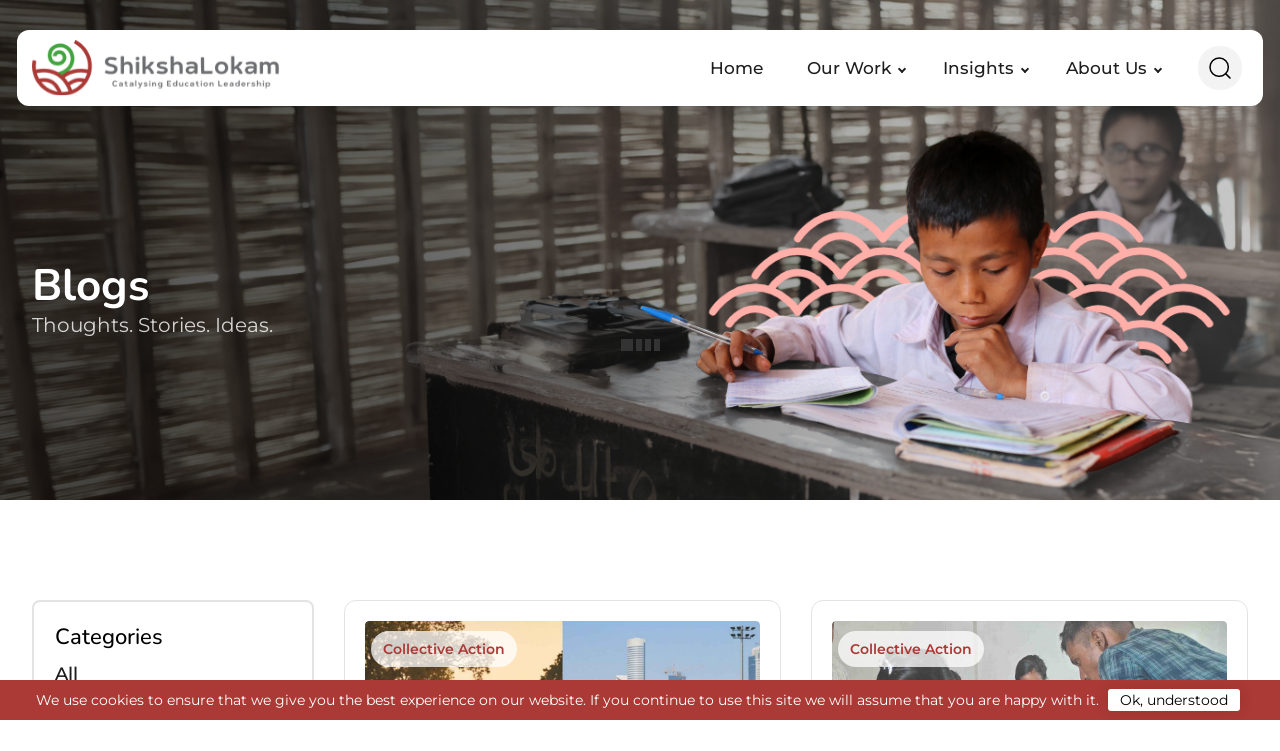

--- FILE ---
content_type: text/html; charset=UTF-8
request_url: https://shikshalokam.org/category/education/collective-action/
body_size: 21318
content:
<!doctype html>
<html lang="en-US" class="no-js">
<head>
	<meta charset="utf-8">
		<meta http-equiv="X-UA-Compatible" content="IE=edge,chrome=1">
	<meta name="viewport" content="initial-scale=1, maximum-scale=1, user-scalable=no"/>
	<meta name="mobile-web-app-capable" content="yes">
	<meta name="apple-mobile-web-app-capable" content="yes">
	<link href="https://cdn.getawesomestudio.com" rel="preconnect" crossorigin>
<!--
 __          __  _____                   _                                        
 \ \        / / |  __ \                 | |                                       
  \ \  /\  / /  | |__) |   ___     ___  | |_   ___        ___    ___    _ __ ___  
   \ \/  \/ /   |  ___/   / _ \   / _ \ | __| / __|      / __|  / _ \  | '_ ` _ \ 
    \  /\  /    | |      | (_) | |  __/ | |_  \__ \  _  | (__  | (_) | | | | | | |
     \/  \/     |_|       \___/   \___|  \__| |___/ (_)  \___|  \___/  |_| |_| |_|
-->
		<link rel="icon" href="/wp-content/uploads/2025/07/cropped-WB-2-SL-Logo-Catalysing-EL-02-1-768x211-1.png"> 
		<!--[if IE]>
		<link rel="shortcut icon" href="/wp-content/uploads/2025/07/cropped-WB-2-SL-Logo-Catalysing-EL-02-1-768x211-1.png">	
		<![endif]-->
	<link rel="pingback" href="/xmlrpc.php">
	<meta name='robots' content='index, follow, max-image-preview:large, max-snippet:-1, max-video-preview:-1' />

	<!-- This site is optimized with the Yoast SEO plugin v26.6 - https://yoast.com/wordpress/plugins/seo/ -->
	<title>Collective Action Archives - shikshalokam.org</title>
	<link rel="canonical" href="https://shikshalokam.org/category/collective-action/" />
	<link rel="next" href="https://shikshalokam.org/category/collective-action/page/2/" />
	<meta property="og:locale" content="en_US" />
	<meta property="og:type" content="article" />
	<meta property="og:title" content="Collective Action Archives - shikshalokam.org" />
	<meta property="og:url" content="https://shikshalokam.org/category/collective-action/" />
	<meta property="og:site_name" content="shikshalokam.org" />
	<meta name="twitter:card" content="summary_large_image" />
	<script type="application/ld+json" class="yoast-schema-graph">{"@context":"https://schema.org","@graph":[{"@type":"CollectionPage","@id":"https://shikshalokam.org/category/collective-action/","url":"https://shikshalokam.org/category/collective-action/","name":"Collective Action Archives - shikshalokam.org","isPartOf":{"@id":"https://shikshalokam.org/#website"},"primaryImageOfPage":{"@id":"https://shikshalokam.org/category/collective-action/#primaryimage"},"image":{"@id":"https://shikshalokam.org/category/collective-action/#primaryimage"},"thumbnailUrl":"https://shikshalokam.org/wp-content/uploads/2025/10/TELC-blog-3-1.jpg","breadcrumb":{"@id":"https://shikshalokam.org/category/collective-action/#breadcrumb"},"inLanguage":"en-US"},{"@type":"ImageObject","inLanguage":"en-US","@id":"https://shikshalokam.org/category/collective-action/#primaryimage","url":"https://shikshalokam.org/wp-content/uploads/2025/10/TELC-blog-3-1.jpg","contentUrl":"https://shikshalokam.org/wp-content/uploads/2025/10/TELC-blog-3-1.jpg","width":1200,"height":800},{"@type":"BreadcrumbList","@id":"https://shikshalokam.org/category/collective-action/#breadcrumb","itemListElement":[{"@type":"ListItem","position":1,"name":"Home","item":"https://shikshalokam.org/"},{"@type":"ListItem","position":2,"name":"Collective Action"}]},{"@type":"WebSite","@id":"https://shikshalokam.org/#website","url":"https://shikshalokam.org/","name":"shikshalokam.org","description":"","potentialAction":[{"@type":"SearchAction","target":{"@type":"EntryPoint","urlTemplate":"https://shikshalokam.org/?s={search_term_string}"},"query-input":{"@type":"PropertyValueSpecification","valueRequired":true,"valueName":"search_term_string"}}],"inLanguage":"en-US"}]}</script>
	<!-- / Yoast SEO plugin. -->


<link rel="preload" href="https://shikshalokam.org/site-skin/css/awesome-css" as="style">
<style id='wp-img-auto-sizes-contain-inline-css' type='text/css'>
img:is([sizes=auto i],[sizes^="auto," i]){contain-intrinsic-size:3000px 1500px}
/*# sourceURL=wp-img-auto-sizes-contain-inline-css */
</style>
<style id='classic-theme-styles-inline-css' type='text/css'>
/*! This file is auto-generated */
.wp-block-button__link{color:#fff;background-color:#32373c;border-radius:9999px;box-shadow:none;text-decoration:none;padding:calc(.667em + 2px) calc(1.333em + 2px);font-size:1.125em}.wp-block-file__button{background:#32373c;color:#fff;text-decoration:none}
/*# sourceURL=/wp-includes/css/classic-themes.min.css */
</style>
<link rel="https://api.w.org/" href="https://shikshalokam.org/wp-json/" /><link rel="alternate" title="JSON" type="application/json" href="https://shikshalokam.org/wp-json/wp/v2/categories/112" />			<style>
			  
			  			  #wpadminbar {
				border-top: 5px solid #d84315;
				-moz-box-sizing: content-box !important;
				box-sizing: content-box !important;
			  }
			  #wp-admin-bar-site-name > a {
				background-color: #d84315;
				color: #f1f1f1;
			  }
			</style>
	<link rel="shortcut icon" type="image/png" href="/wp-content/uploads/2025/07/cropped-WB-2-SL-Logo-Catalysing-EL-02-1-768x211-1.png"/>		

<link rel="stylesheet" href="https://shikshalokam.org/site-skin/css/awesome-css">		 




<script type='text/javascript'>
  aw2=new Array();
  aw2['homeurl']="https://shikshalokam.org/"
  aw2['cdn']="https://cdn.getawesomestudio.com/lib/"
  aw2['path']="https://shikshalokam.org/"
</script>
<script src='https://shikshalokam.org/awesome-js/js/all-js' defer></script>		

<script type="spa/axn" axn="ga.load" ga_tracking_id="UA-26180123-1"></script>
<script src="https://cdnjs.cloudflare.com/ajax/libs/gsap/3.12.5/gsap.min.js"></script>
<script src="https://cdnjs.cloudflare.com/ajax/libs/gsap/3.12.5/ScrollTrigger.min.js"></script>

<!-- Google tag (gtag.js) --> <script async src="https://www.googletagmanager.com/gtag/js?id=G-ZRMSG670WT"></script> <script> window.dataLayer = window.dataLayer || []; function gtag(){dataLayer.push(arguments);} gtag('js', new Date()); gtag('config', 'G-ZRMSG670WT'); </script> 
<!-- ahrefs -->
<script src="https://analytics.ahrefs.com/analytics.js" data-key="9nIj2fNJei7Kf4QRshtK0g" async></script><script type="spa/axn" axn="core.run_script">

   spa.root_api={};
   spa.root_api.prerequisites={}; 
      spa.root_api.simple_pagination = function(o){
    var simple_pagination = o.el.attr('simple_pagination');
      var total_records = parseInt(o.el.attr("total_records"));
      var per_page_count = parseInt(o.el.attr("per_page_count"));
      var total_pages = Math.ceil(total_records/per_page_count);
      var current_page= parseInt(o.el.attr("current_page"));

      var ajax_url = o.el.attr("url");
      if(!ajax_url){
        var testURL=window.location.href;
        var newURL = testURL.match(new RegExp("[^?]+"))
        var ajax_url =newURL+"?paged=";
      }
      var options = {
              currentPage: current_page,
              pages: total_pages,
              edges:1,
              displayedPages:3,
              hrefTextPrefix: ajax_url,
              nextText:'<i class="fa fa-angle-right icon-chevron-right"></i>',
              prevText:'<i class="fa fa-angle-left icon-chevron-left"></i>',
              onPageClick: function(pageNumber, event){
             }, 
          }
      $(o.el.attr("simple_pagination")).pagination(options);
    };



    spa.root_api.simple_paginationn = function(o){
    var simple_pagination = o.el.attr('simple_pagination');
      var total_records = parseInt(o.el.attr("total_records"));
      var per_page_count = parseInt(o.el.attr("per_page_count"));
      var total_pages = Math.ceil(total_records/per_page_count);
      var current_page= parseInt(o.el.attr("current_page"));
      var request_data = o.el.attr("request_data");
      var ajax_urlss = o.el.attr("url");

      if(!ajax_url){
        var testURL = window.location.href;
        var newURL = testURL.match(new RegExp("[^?]+"))
        if(request_data == ""){
        var ajax_url =newURL+"?paged=";
        }
        else{
          var ajax_url =testURL+"&paged=";
        }
      }
      console.log(ajax_url);
      var options = {
              currentPage: current_page,
              pages: total_pages,
              edges:1,
              displayedPages:4,
              hrefTextPrefix: ajax_url,
              nextText:'<i class="font-size-larger icon icon-chevron-right"></i>',
              prevText:'<i class="font-size-larger icon icon-chevron-left"></i>',
              onPageClick: function(pageNumber, event){
             }, 
          }
      $(o.el.attr("simple_pagination")).pagination(options);

    };

     spa.root_api.matchheight =function(o){
        var matchselector = o.el.attr('data-matchselector');
        $('[data-matchheight="'+matchselector+'"]').matchHeight(true);
      }
      spa.root_api.match_height =function(o){ 
        var uniqueselector = o.el.attr('uniqueselector');
        $('[data-matchheight='+uniqueselector+']').matchHeight(true);  
      }
</script><link rel="icon" href="https://shikshalokam.org/wp-content/uploads/2025/07/cropped-WB-2-SL-Logo-Catalysing-EL-02-1-768x211-1-32x32.png" sizes="32x32" />
<link rel="icon" href="https://shikshalokam.org/wp-content/uploads/2025/07/cropped-WB-2-SL-Logo-Catalysing-EL-02-1-768x211-1-192x192.png" sizes="192x192" />
<link rel="apple-touch-icon" href="https://shikshalokam.org/wp-content/uploads/2025/07/cropped-WB-2-SL-Logo-Catalysing-EL-02-1-768x211-1-180x180.png" />
<meta name="msapplication-TileImage" content="https://shikshalokam.org/wp-content/uploads/2025/07/cropped-WB-2-SL-Logo-Catalysing-EL-02-1-768x211-1-270x270.png" />
<style id='global-styles-inline-css' type='text/css'>
:root{--wp--preset--aspect-ratio--square: 1;--wp--preset--aspect-ratio--4-3: 4/3;--wp--preset--aspect-ratio--3-4: 3/4;--wp--preset--aspect-ratio--3-2: 3/2;--wp--preset--aspect-ratio--2-3: 2/3;--wp--preset--aspect-ratio--16-9: 16/9;--wp--preset--aspect-ratio--9-16: 9/16;--wp--preset--color--black: #000000;--wp--preset--color--cyan-bluish-gray: #abb8c3;--wp--preset--color--white: #ffffff;--wp--preset--color--pale-pink: #f78da7;--wp--preset--color--vivid-red: #cf2e2e;--wp--preset--color--luminous-vivid-orange: #ff6900;--wp--preset--color--luminous-vivid-amber: #fcb900;--wp--preset--color--light-green-cyan: #7bdcb5;--wp--preset--color--vivid-green-cyan: #00d084;--wp--preset--color--pale-cyan-blue: #8ed1fc;--wp--preset--color--vivid-cyan-blue: #0693e3;--wp--preset--color--vivid-purple: #9b51e0;--wp--preset--gradient--vivid-cyan-blue-to-vivid-purple: linear-gradient(135deg,rgb(6,147,227) 0%,rgb(155,81,224) 100%);--wp--preset--gradient--light-green-cyan-to-vivid-green-cyan: linear-gradient(135deg,rgb(122,220,180) 0%,rgb(0,208,130) 100%);--wp--preset--gradient--luminous-vivid-amber-to-luminous-vivid-orange: linear-gradient(135deg,rgb(252,185,0) 0%,rgb(255,105,0) 100%);--wp--preset--gradient--luminous-vivid-orange-to-vivid-red: linear-gradient(135deg,rgb(255,105,0) 0%,rgb(207,46,46) 100%);--wp--preset--gradient--very-light-gray-to-cyan-bluish-gray: linear-gradient(135deg,rgb(238,238,238) 0%,rgb(169,184,195) 100%);--wp--preset--gradient--cool-to-warm-spectrum: linear-gradient(135deg,rgb(74,234,220) 0%,rgb(151,120,209) 20%,rgb(207,42,186) 40%,rgb(238,44,130) 60%,rgb(251,105,98) 80%,rgb(254,248,76) 100%);--wp--preset--gradient--blush-light-purple: linear-gradient(135deg,rgb(255,206,236) 0%,rgb(152,150,240) 100%);--wp--preset--gradient--blush-bordeaux: linear-gradient(135deg,rgb(254,205,165) 0%,rgb(254,45,45) 50%,rgb(107,0,62) 100%);--wp--preset--gradient--luminous-dusk: linear-gradient(135deg,rgb(255,203,112) 0%,rgb(199,81,192) 50%,rgb(65,88,208) 100%);--wp--preset--gradient--pale-ocean: linear-gradient(135deg,rgb(255,245,203) 0%,rgb(182,227,212) 50%,rgb(51,167,181) 100%);--wp--preset--gradient--electric-grass: linear-gradient(135deg,rgb(202,248,128) 0%,rgb(113,206,126) 100%);--wp--preset--gradient--midnight: linear-gradient(135deg,rgb(2,3,129) 0%,rgb(40,116,252) 100%);--wp--preset--font-size--small: 13px;--wp--preset--font-size--medium: 20px;--wp--preset--font-size--large: 36px;--wp--preset--font-size--x-large: 42px;--wp--preset--spacing--20: 0.44rem;--wp--preset--spacing--30: 0.67rem;--wp--preset--spacing--40: 1rem;--wp--preset--spacing--50: 1.5rem;--wp--preset--spacing--60: 2.25rem;--wp--preset--spacing--70: 3.38rem;--wp--preset--spacing--80: 5.06rem;--wp--preset--shadow--natural: 6px 6px 9px rgba(0, 0, 0, 0.2);--wp--preset--shadow--deep: 12px 12px 50px rgba(0, 0, 0, 0.4);--wp--preset--shadow--sharp: 6px 6px 0px rgba(0, 0, 0, 0.2);--wp--preset--shadow--outlined: 6px 6px 0px -3px rgb(255, 255, 255), 6px 6px rgb(0, 0, 0);--wp--preset--shadow--crisp: 6px 6px 0px rgb(0, 0, 0);}:where(.is-layout-flex){gap: 0.5em;}:where(.is-layout-grid){gap: 0.5em;}body .is-layout-flex{display: flex;}.is-layout-flex{flex-wrap: wrap;align-items: center;}.is-layout-flex > :is(*, div){margin: 0;}body .is-layout-grid{display: grid;}.is-layout-grid > :is(*, div){margin: 0;}:where(.wp-block-columns.is-layout-flex){gap: 2em;}:where(.wp-block-columns.is-layout-grid){gap: 2em;}:where(.wp-block-post-template.is-layout-flex){gap: 1.25em;}:where(.wp-block-post-template.is-layout-grid){gap: 1.25em;}.has-black-color{color: var(--wp--preset--color--black) !important;}.has-cyan-bluish-gray-color{color: var(--wp--preset--color--cyan-bluish-gray) !important;}.has-white-color{color: var(--wp--preset--color--white) !important;}.has-pale-pink-color{color: var(--wp--preset--color--pale-pink) !important;}.has-vivid-red-color{color: var(--wp--preset--color--vivid-red) !important;}.has-luminous-vivid-orange-color{color: var(--wp--preset--color--luminous-vivid-orange) !important;}.has-luminous-vivid-amber-color{color: var(--wp--preset--color--luminous-vivid-amber) !important;}.has-light-green-cyan-color{color: var(--wp--preset--color--light-green-cyan) !important;}.has-vivid-green-cyan-color{color: var(--wp--preset--color--vivid-green-cyan) !important;}.has-pale-cyan-blue-color{color: var(--wp--preset--color--pale-cyan-blue) !important;}.has-vivid-cyan-blue-color{color: var(--wp--preset--color--vivid-cyan-blue) !important;}.has-vivid-purple-color{color: var(--wp--preset--color--vivid-purple) !important;}.has-black-background-color{background-color: var(--wp--preset--color--black) !important;}.has-cyan-bluish-gray-background-color{background-color: var(--wp--preset--color--cyan-bluish-gray) !important;}.has-white-background-color{background-color: var(--wp--preset--color--white) !important;}.has-pale-pink-background-color{background-color: var(--wp--preset--color--pale-pink) !important;}.has-vivid-red-background-color{background-color: var(--wp--preset--color--vivid-red) !important;}.has-luminous-vivid-orange-background-color{background-color: var(--wp--preset--color--luminous-vivid-orange) !important;}.has-luminous-vivid-amber-background-color{background-color: var(--wp--preset--color--luminous-vivid-amber) !important;}.has-light-green-cyan-background-color{background-color: var(--wp--preset--color--light-green-cyan) !important;}.has-vivid-green-cyan-background-color{background-color: var(--wp--preset--color--vivid-green-cyan) !important;}.has-pale-cyan-blue-background-color{background-color: var(--wp--preset--color--pale-cyan-blue) !important;}.has-vivid-cyan-blue-background-color{background-color: var(--wp--preset--color--vivid-cyan-blue) !important;}.has-vivid-purple-background-color{background-color: var(--wp--preset--color--vivid-purple) !important;}.has-black-border-color{border-color: var(--wp--preset--color--black) !important;}.has-cyan-bluish-gray-border-color{border-color: var(--wp--preset--color--cyan-bluish-gray) !important;}.has-white-border-color{border-color: var(--wp--preset--color--white) !important;}.has-pale-pink-border-color{border-color: var(--wp--preset--color--pale-pink) !important;}.has-vivid-red-border-color{border-color: var(--wp--preset--color--vivid-red) !important;}.has-luminous-vivid-orange-border-color{border-color: var(--wp--preset--color--luminous-vivid-orange) !important;}.has-luminous-vivid-amber-border-color{border-color: var(--wp--preset--color--luminous-vivid-amber) !important;}.has-light-green-cyan-border-color{border-color: var(--wp--preset--color--light-green-cyan) !important;}.has-vivid-green-cyan-border-color{border-color: var(--wp--preset--color--vivid-green-cyan) !important;}.has-pale-cyan-blue-border-color{border-color: var(--wp--preset--color--pale-cyan-blue) !important;}.has-vivid-cyan-blue-border-color{border-color: var(--wp--preset--color--vivid-cyan-blue) !important;}.has-vivid-purple-border-color{border-color: var(--wp--preset--color--vivid-purple) !important;}.has-vivid-cyan-blue-to-vivid-purple-gradient-background{background: var(--wp--preset--gradient--vivid-cyan-blue-to-vivid-purple) !important;}.has-light-green-cyan-to-vivid-green-cyan-gradient-background{background: var(--wp--preset--gradient--light-green-cyan-to-vivid-green-cyan) !important;}.has-luminous-vivid-amber-to-luminous-vivid-orange-gradient-background{background: var(--wp--preset--gradient--luminous-vivid-amber-to-luminous-vivid-orange) !important;}.has-luminous-vivid-orange-to-vivid-red-gradient-background{background: var(--wp--preset--gradient--luminous-vivid-orange-to-vivid-red) !important;}.has-very-light-gray-to-cyan-bluish-gray-gradient-background{background: var(--wp--preset--gradient--very-light-gray-to-cyan-bluish-gray) !important;}.has-cool-to-warm-spectrum-gradient-background{background: var(--wp--preset--gradient--cool-to-warm-spectrum) !important;}.has-blush-light-purple-gradient-background{background: var(--wp--preset--gradient--blush-light-purple) !important;}.has-blush-bordeaux-gradient-background{background: var(--wp--preset--gradient--blush-bordeaux) !important;}.has-luminous-dusk-gradient-background{background: var(--wp--preset--gradient--luminous-dusk) !important;}.has-pale-ocean-gradient-background{background: var(--wp--preset--gradient--pale-ocean) !important;}.has-electric-grass-gradient-background{background: var(--wp--preset--gradient--electric-grass) !important;}.has-midnight-gradient-background{background: var(--wp--preset--gradient--midnight) !important;}.has-small-font-size{font-size: var(--wp--preset--font-size--small) !important;}.has-medium-font-size{font-size: var(--wp--preset--font-size--medium) !important;}.has-large-font-size{font-size: var(--wp--preset--font-size--large) !important;}.has-x-large-font-size{font-size: var(--wp--preset--font-size--x-large) !important;}
/*# sourceURL=global-styles-inline-css */
</style>
</head>

<body class="archive category category-collective-action category-112 wp-theme-monomyth-enterprise">
<div id="background_ovelay"></div>
<style>.desktop_header,.tablet_header,.mob_header{position:fixed;top:0;left:0;right:0;width:100%;z-index:9999;transition:transform 0.4s cubic-bezier(.77,0,.175,1),opacity 0.4s ease}.show-header{transform:translateY(0);opacity:1;pointer-events:auto}.hide-header{transform:translateY(-120px);opacity:0;pointer-events:none}.desktop_header.menu-active nav,.tablet_header.menu-active nav{opacity:0;transform:translateX(50px);animation:menuSlideIn 0.5s forwards cubic-bezier(.77,0,.175,1)}@keyframes menuSlideIn{from{opacity:0;transform:translateX(50px)}to{opacity:1;transform:translateX(0)}}html{scroll-behavior:smooth}.desktop_header{position:fixed!important;left:0;right:0;z-index:99999;width:100%;background:#fff0}.desktop_header .nav-cont{box-shadow:0 4px 20px rgb(0 0 0 / .1);border-radius:12px;background:#fff;margin-top:30px}.desktop_header .search-div:hover .search-black{display:block}.desktop_header .search-div:hover .search-white{display:none}.desktop_header .search-black{display:none}.desktop_header button.search-submit:focus{outline:none}.desktop_header li a{color:#1e1e1e;font-weight:500;font-size:17px}.desktop_header .nav>li>a:hover,.desktop_header .nav>li>a:focus{color:#ab3935;background:unset}.desktop_header .nav>li>a{position:relative;display:block;padding:10px 22px}.desktop_header .sub-menu>li>a:hover{color:#ab3935;background:unset}.desktop_header .menu-item a:hover{color:#ab3935!important}.desktop_header .nav a:hover{color:#ab3935}.desktop_header .menu li.current-menu-item>a{color:#ab3935!important}.desktop_header .menu li.current-menu-parent>a,.desktop_header .menu li.current-menu-ancestor>a{color:#ab3935!important}.desktop_header .menu li>a:hover{color:#ab3935!important}.desktop_header .sub-menu{position:absolute;background:#fff 0% 0% no-repeat padding-box;box-shadow:0 3px 16px #0000001A;border-radius:12px;padding:0;min-width:230px;left:15px;z-index:50;top:40px;margin:0 auto;max-height:0;-webkit-transition:all 1s ease;-moz-transition:all 1s ease;-o-transition:all 1s ease;-ms-transition:all 1s ease;transition:all 1s ease}.desktop_header .menu-item-has-children>a{position:relative;transition:0.3s all ease-in-out;color:#1e1e1e!important}.desktop_header .menu-item-has-children>a:after{content:'';position:absolute;top:1px;bottom:0;right:8px;width:6px;height:6px;border-bottom:1.8px solid currentColor;border-right:1.8px solid currentColor;transform:rotate(45deg);transition:transform 0.3s ease-in-out;margin:auto}.desktop_header .menu-item-has-children>a:hover:after{transform:rotate(225deg)}.desktop_header .menu-item-has-children>a .sub-menu{display:none}.desktop_header .menu-item-has-children{position:relative;transition:0.3s all ease-in-out;margin-right:8px}.desktop_header .menu-item-has-children .sub-menu{display:none}.desktop_header .menu-item-has-children:hover>.sub-menu{display:block;max-height:100vh}.desktop_header .sub-menu li{list-style-type:none;min-width:auto;padding:10px 15px 10px 15px;position:relative;background:#fff;line-height:25px}.desktop_header .sub-menu li::after{content:"";position:absolute;bottom:0;left:50%;transform:translateX(-50%);width:85%;height:1px;background:#1E1E1E1F}.desktop_header .sub-menu li:last-child::after{background:unset}.desktop_header .sub-menu li:last-child{border-bottom-left-radius:20px;border-bottom-right-radius:20px}.desktop_header .sub-menu li:first-child{border-top-left-radius:20px;border-top-right-radius:20px}@media (min-width:991px) and (max-width:1279px){.desktop_header{display:none!important}}@media (min-width:991px) and (max-width:1279px){.mob_header{display:block!important}}.desktop_header .sub-menu .menu-item-has-children{position:relative}.desktop_header .sub-menu .menu-item-has-children>.sub-menu{position:absolute;left:100%;top:0;min-width:360px;background:#fff;box-shadow:-1px 13px 15px rgb(0 0 0 / .1);display:none;transition:all 0.5s ease}.desktop_header li .sub-menu ul{border-radius:20px!important;overflow:hidden!important}.desktop_header .sub-menu .menu-item-has-children:hover>.sub-menu{display:block}.desktop_header .menu-item-has-children.clicked>.sub-menu{display:block}.mob_header .sub-menu .menu-item-has-children{position:relative}.mob_header .sub-menu .menu-item-has-children>.sub-menu{display:none;padding-left:20px}.mob_header .menu-item-has-children.active>.sub-menu{display:block}.mob_header .sub-menu-main a{line-height:30px}.mob_header .sub-menu{display:none;padding-left:20px}.mob_nav .menu-item-has-children.active>.sub-menu{display:block}.mob_header.sub-menu .sub-menu{display:none;padding-left:20px}.mob_header .sub-menu .menu-item-has-children.active>.sub-menu{display:block}.mob_header .sub-menu{display:none;padding-left:20px}.mob_nav .menu-item-has-children.active>.sub-menu{display:block}.mob_nav .sub-menu a{pointer-events:none}.mob_nav .menu-item-has-children.active>.sub-menu a{pointer-events:auto}.mob_header .mob_nav .navbar-collapse ul .menu-item-has-children.active .sub-menu{display:block;padding-top:0px!important;padding-bottom:10px}@media only screen and (min-width:765px) and (max-width:1279px){.mob_header .mob_nav .navbar-collapse ul{width:100%!important}.mob_header .mob_nav .navbar-collapse ul li{float:none!important}}.mob_header{position:fixed!important;left:0;right:0;z-index:99999;width:100%;background:#fff0}.mob_header .cards{box-shadow:0 4px 20px rgb(0 0 0 / .1);border-radius:12px;background:#fff;margin-top:16px;padding:12px;align-items:center!important}.mob_header .search-div:hover .white-icon{display:none}.mob_header .search-div:hover .black-icon{display:block}.mob_header .black-icon{display:none}.mob_header button.search-submit:focus{outline:none}.mob_header .mob_nav{overflow:auto;height:100vh}@media screen and (min-width:768px) and (max-width:992px){.mob_header .mob_nav ul#menu-mobile-primary-menu.navbar-nav{width:100%;max-width:690px;margin:0 auto;display:flex;flex-direction:column;float:inherit}}.mob_header .ham_menu{cursor:pointer}.mob_header .ham_menu .open_menu{display:block;-webkit-transform:rotate(0deg);transform:rotate(0deg);-webkit-transition:0.3s ease-in-out;transition:0.3s ease-in-out}.mob_header .ham_menu .close_icon{display:none}.mob_header .ham_menu.active .open_menu{display:none}.mob_header .ham_menu.active .close_icon{display:block;color:#000}.mob_header .mob_nav{height:0;transform:translateX(150%);transition:all 0.8s ease-in}.mob_header .mob_nav .navbar-collapse{padding:6px}.mob_header .mob_nav .navbar-collapse ul{list-style:none}.mob_header .mob_nav .navbar-collapse ul li.menu-item a{color:#1C1D1F;font-size:16px!important}.mob_header .mob_nav .navbar-collapse ul li.menu-item:hover a{color:#ab3935;background-color:unset!important}.mob_header .mob_nav .navbar-collapse ul li.menu-item .sub-menu{padding-left:25px}.mob_header .mob_nav .navbar-collapse ul li.menu-item .sub-menu li.menu-item{margin-bottom:10px}.mob_header .mob_nav .navbar-collapse ul li.menu-item .sub-menu li.menu-item a{color:#1C1D1F;font-size:16px!important}.mob_header .mob_nav .navbar-collapse ul .menu-item-has-children{position:relative;transition:0.3s all ease-in-out}.mob_header .mob_nav .navbar-collapse ul .menu-item-has-children .sub-menu{display:none}.mob_header .mob_nav .navbar-collapse ul .menu-item-has-children.active:after{background-image:url(/wp-content/uploads/2025/07/open.svg)}.mob_header .mob_nav .navbar-collapse ul .menu-item-has-children.active .sub-menu{display:block}.mob_header .mob_nav{max-height:100vh;position:fixed;top:0;left:0;right:0;height:100vh;width:100%;background:#fff;z-index:99999;transform:translateX(150%);transition:all 0.8s ease-in;padding:100px 15px 15px 15px;overflow-y:auto;scrollbar-width:thin;scrollbar-color:#888 #f1f1f1}.mob_header .mob_nav::-webkit-scrollbar{width:6px}.mob_header .mob_nav::-webkit-scrollbar-thumb{background:#888;border-radius:3px}.mob_header .mob_nav::-webkit-scrollbar-thumb:hover{background:#555}.mob_header .mob_nav .sub-menu{transition:all 0.3s ease-in-out;height:0;overflow:hidden;opacity:0;transform:translateY(-10px)}.mob_header .mob_nav .sub-menu:not(.is-none){height:auto;opacity:1;transform:translateY(0)}.mob_header .mob_nav.active{transform:translateX(0);background:#fff;z-index:9;z-index:-1}@media (min-width:1200px) and (max-width:1300px){.navbar-nav>li>a{padding:10px 10px}}@media (min-width:768px){.navbar-nav>li>a{padding-top:10px;padding-bottom:10px}}@media (min-width:768px) and (max-width:1200px){.desktop_header{display:none}.tablet_header{display:block;background-color:#fff;padding:10px 15px;border-bottom:1px solid #ddd}.tablet_header .content_wrapper{position:relative;width:100%;max-width:960px;margin:0 auto}.tablet_header .container{display:flex;align-items:center;justify-content:space-between;padding:8px 12px}.tablet_header img{max-height:50px;width:auto}.tablet_header nav{flex-grow:1;display:flex;justify-content:flex-end}.tablet_header .menu{list-style:none;display:flex}.tablet_header .menu li{position:relative}.tablet_header .menu a{text-decoration:none;font-size:14px;font-weight:500;color:#333;padding:5px 10px;display:block}.tablet_header .menu li:hover .sub-menu{display:block}.tablet_header .sub-menu{display:none;position:absolute;top:100%;left:0;background:#fff;box-shadow:0 2px 5px rgb(0 0 0 / .1);min-width:90px;z-index:1000;border-radius:30px}.tablet_header .sub-menu li{width:100%}.tablet_header .sub-menu a{padding:8px 12px;white-space:nowrap}}.mob_nav .menu>li>a{font-weight:600;font-size:18px!important;padding-top:18px;padding-bottom:18px}.mob_nav li.menu-item>a{position:relative;display:block}.mob_nav li.menu-item>a:after{content:'';position:absolute;bottom:0;left:50%;transform:translateX(-50%);width:93%;height:1px;background-color:#EAEAEA}.mob_nav li.menu-item-has-children.active>a:after{display:none}.mob_nav li.menu-item-has-children ul.sub-menu li a:after{display:none}.mob_nav li.menu-item-has-children.active>ul.sub-menu:after{content:'';display:block;position:absolute;bottom:0;left:0;right:0;width:93%;height:1px;margin:0 auto;background-color:#EAEAEA}</style> 
<style>.modal_btn.btn{padding:0;background:#fff0;padding-right:10px}@media only screen and (min-width:992px) and (max-width:1200px){.modal_btn.btn{padding-right:10px}}@media screen and (max-width:992px){.modal_btn.btn img{height:30px;width:30px}}.modal_btn{border:none;margin-right:0;margin-left:0;background:unset;cursor:pointer}.modal{overflow-y:auto;z-index:999999999;background:rgb(0 0 0 / .5)}.modal.show .modal-dialog{opacity:1;transform:translateY(0)}.modal .modal-dialog{opacity:0;transition:all .4s;transform:translateY(-50px);border-radius:0;margin:0}.modal .modal-content{border-radius:0;overflow:hidden;border:none!important;box-shadow:0 5px 45px #4A50561A;background:#f9fafb 0% 0% no-repeat padding-box}@media (max-width:768px){.modal .modal-content{border-radius:0}}.modal .modal-body{padding:0}.modal .modal-body p{font-size:14px}@media (min-width:576px){.modal .modal-sm{max-width:100%}.modal .modal-dialog .hs-button.primary{font-size:14px}}@media (min-width:576px) and (min-width:1599px){.modal .modal-sm{max-width:100%}}@media (min-width:576px){.modal .modal-dialog{margin:0!important}}.left_arrow:after{content:'';background:url(/wp-content/uploads/2025/07/arrow-cion-left.svg);background-size:cover;background-repeat:no-repeat;height:17px;width:7px;position:absolute;top:14px;left:7px}.third_top_menu_with_back{color:#3E57DA!important;font-size:14px!important;font-weight:500!important;border-top:1px solid #E1E6F2!important;border-bottom:1px solid #E1E6F2!important}.third_top_menu_with_back .back-submenu-a{padding-left:25px!important;padding-top:14px!important;padding-bottom:14px!important;color:#3E57DA!important}.mob_nav .menu-item-has-children{position:relative}.mob_nav .menu-item-has-children .submenu-toggle{position:absolute;top:7px;right:0;width:40px;height:40px;cursor:pointer;background:url(/wp-content/uploads/2025/09/Group-99575.svg) center center no-repeat;background-size:25px}.mob_nav .menu-item-has-children.active .submenu-toggle{position:absolute;top:7px;right:0;width:40px;height:40px;cursor:pointer;background-image:url(/wp-content/uploads/2025/09/up.svg);background-size:25px}.mob_header{position:fixed;left:0;width:100%;z-index:999;transform:translateY(0);transition:transform 0.35s ease-in-out}.mob_header.hide-header{transform:translateY(-140%)}</style>
<header class="desktop_header at-top tablet_header is-none is-md-none is-lg-block is-xl-block navbar_20 " id="navbardesktop"> 
  <div class="is-relative content_wrapper">
    <div class="container pad-y-2 pad-x-4 nav-cont">
       <div class="is-flex align-items-center justify-content-between is-relative">
         <div class="is-flex justify-content-start">
           <a href="https://shikshalokam.org/">
            <img src="/wp-content/uploads/2025/08/ShikshaLokam-logo-SVG.svg" width="250" height="58" loading="lazy" alt="site-logo" class="img-responsive">  
           </a>  
         </div>
         <div class="is-flex align-items-center">
          <nav>
             <div class="collapse navbar-collapse navbar-collapse "><ul id="menu-header-primary-menu" class="menu nav navbar-nav"><li id="menu-item-1242496" class="menu-item menu-item-type-custom menu-item-object-custom menu-item-1242496"><a href="/">Home</a></li>
<li id="menu-item-1250593" class="menu-item menu-item-type-custom menu-item-object-custom menu-item-has-children menu-item-1250593"><a>Our Work</a>
<ul class="sub-menu">
	<li id="menu-item-1246499" class="menu-item menu-item-type-custom menu-item-object-custom menu-item-1246499"><a href="/our-work/">Overview</a></li>
	<li id="menu-item-1246498" class="menu-item menu-item-type-custom menu-item-object-custom menu-item-1246498"><a target="_blank" href="https://shikshagraha.org/">Shikshagraha</a></li>
	<li id="menu-item-1246496" class="menu-item menu-item-type-custom menu-item-object-custom menu-item-1246496"><a target="_blank" href="/invoked/">InvokED</a></li>
	<li id="menu-item-1246497" class="menu-item menu-item-type-custom menu-item-object-custom menu-item-1246497"><a target="_blank" href="https://elevate.shikshalokam.org/">ELEVATE</a></li>
</ul>
</li>
<li id="menu-item-1246480" class="menu-item menu-item-type-post_type menu-item-object-page menu-item-has-children menu-item-1246480"><a href="https://shikshalokam.org/insights/">Insights</a>
<ul class="sub-menu">
	<li id="menu-item-1242502" class="menu-item menu-item-type-custom menu-item-object-custom menu-item-1242502"><a href="/blogs/">Blogs</a></li>
	<li id="menu-item-1244443" class="menu-item menu-item-type-post_type menu-item-object-page menu-item-1244443"><a href="https://shikshalokam.org/cerebrated/">CerebratED</a></li>
	<li id="menu-item-1242727" class="menu-item menu-item-type-custom menu-item-object-custom menu-item-1242727"><a href="/education-leaders-portraits/">Education Leader Portraits</a></li>
	<li id="menu-item-1251231" class="menu-item menu-item-type-custom menu-item-object-custom menu-item-1251231"><a href="/insights/#resources">Resources</a></li>
</ul>
</li>
<li id="menu-item-1247324" class="menu-item menu-item-type-custom menu-item-object-custom menu-item-has-children menu-item-1247324"><a>About Us</a>
<ul class="sub-menu">
	<li id="menu-item-1246479" class="menu-item menu-item-type-post_type menu-item-object-page menu-item-1246479"><a href="https://shikshalokam.org/about/">Our People</a></li>
	<li id="menu-item-1246481" class="menu-item menu-item-type-post_type menu-item-object-page menu-item-1246481"><a href="https://shikshalokam.org/careers/">Careers</a></li>
</ul>
</li>
</ul></div>
          </nav> 
          <div class="search-container  is-flex align-items-center is-relative">
              <button type="button" class="modal_btn search_btn search-submit run-search" data-target="#search_bar_1"> 
                 <div class="search-div text-center">
                    <img src="/wp-content/uploads/2025/07/Component-25-–-1.svg" class="search-white" width="44" height="44" loading="lazy" alt="search-white"> 
                  <img src="/wp-content/uploads/2025/07/black-search-icon.svg" width="44" height="44" loading="lazy" alt="search-icon-black" class="search-black">
                </div> 
          </button>
          </div>
         </div> 
       </div> 
    </div> 
  </div>
</header>  
<header class="mob_header is-block is-md-block is-lg-none is-xl-none">
  	<div class="container pad-y-2 pad-x-4">
    	<div class="is-flex flex-wrap justify-content-between align-items-center cards">
        <div>
      	<a href="https://shikshalokam.org/">
          <img src="/wp-content/uploads/2025/08/ShikshaLokam-logo-SVG.svg" alt="Sikhalokam Logo" title="Sikhalokam Logo"  class="logo-img img-responsive" width="164px" height="" loading="lazy"> <!-- img-responsive width-100  --> 
        </a> </div> 
          <div></div> 
          <div></div>
          <div></div>
          <div class="is-flex align-items-center">
           <div class="search-container  is-flex align-items-center is-relative mar-x-1">
              <button type="button" class="modal_btn search_btn search-submit run-search" data-target="#search_bar_1">
                  <div class="search-div">
                       <img src="/wp-content/uploads/2025/07/Component-25-–-1.svg" width="40" height="40" loading="lazy" alt="search-white-icon" class="white-icon">
                       <img src="/wp-content/uploads/2025/07/black-search-icon.svg" width="40" height="40" loading="lazy" alt="black-icon" class="black-icon">
                   </div>
             </button> 
        </div>
                <div class="ham_menu"> 
                    <img src="/wp-content/uploads/2025/08/open-menu-iicn.svg" alt="open menu" class="open_menu" width="40" height="40" loading="lazy"> 
                    <img src="/wp-content/uploads/2025/08/Cross-1-1.svg" class="close_icon" alt="close-icon" width="40" height="40" class="img-responsive" loading="lazy"> 
                </div>
                </div> 
      </div> 
      <nav class="mob_nav">
      <div class="container">
        <div class="collapse navbar-collapse navbar-collapse "><ul id="menu-mobile-menu" class="menu nav navbar-nav"><li id="menu-item-1251037" class="menu-item menu-item-type-custom menu-item-object-custom menu-item-1251037"><a href="/">Home</a></li>
<li id="menu-item-1248991" class="menu-item menu-item-type-custom menu-item-object-custom menu-item-has-children menu-item-1248991"><a>Our Work</a>
<ul class="sub-menu">
	<li id="menu-item-1248992" class="menu-item menu-item-type-custom menu-item-object-custom menu-item-1248992"><a href="/our-work/">Overview</a></li>
	<li id="menu-item-1248993" class="menu-item menu-item-type-custom menu-item-object-custom menu-item-1248993"><a target="_blank" href="https://shikshagraha.org/">Shikshagraha</a></li>
	<li id="menu-item-1248994" class="menu-item menu-item-type-custom menu-item-object-custom menu-item-1248994"><a href="/invoked/">InvokED</a></li>
	<li id="menu-item-1248995" class="menu-item menu-item-type-custom menu-item-object-custom menu-item-1248995"><a target="_blank" href="https://elevate.shikshalokam.org/">ELEVATE</a></li>
</ul>
</li>
<li id="menu-item-1248996" class="menu-item menu-item-type-post_type menu-item-object-page menu-item-1248996"><a href="https://shikshalokam.org/insights/">Insights</a></li>
<li id="menu-item-1249001" class="menu-item menu-item-type-custom menu-item-object-custom menu-item-has-children menu-item-1249001"><a href="#">About Us</a>
<ul class="sub-menu">
	<li id="menu-item-1249004" class="menu-item menu-item-type-custom menu-item-object-custom menu-item-1249004"><a href="/about/">Our People</a></li>
	<li id="menu-item-1249003" class="menu-item menu-item-type-post_type menu-item-object-page menu-item-1249003"><a href="https://shikshalokam.org/careers/">Careers</a></li>
</ul>
</li>
</ul></div>  
       </div>
      </nav>
    </div>  
 <script type="spa/axn" axn="core.run_script"> 
$(document).ready(function () {
    // Toggle the mobile menu
    $('.ham_menu').click(function () {
        $(this).toggleClass('active');
        $('.mob_nav').toggleClass('active');

        // Close all submenus
        $('.mob_nav .menu-item-has-children').removeClass('active');
        $('.mob_nav .sub-menu').addClass('is-none').css({ height: 0, opacity: 0, transform: 'translateY(-10px)' });
    });

    // Add arrow span for toggle
    $('.mob_nav .menu-item-has-children').each(function () {
        if ($(this).find('.submenu-toggle').length === 0) {
            $(this).append('<span class="submenu-toggle"></span>');
        }
    });

    // Common function to toggle submenu
    function toggleSubmenu($parent) {
        var $submenu = $parent.children('.sub-menu');

        if ($submenu.hasClass('is-none')) {
            // Close others
            $parent.siblings('.menu-item-has-children').removeClass('active')
                .children('.sub-menu').addClass('is-none').css({ height: 0, opacity: 0, transform: 'translateY(-10px)' });

            // Open clicked
            $parent.addClass('active');
            $submenu.removeClass('is-none').css({ height: 'auto', opacity: 1, transform: 'translateY(0)' });
        } else {
            $parent.removeClass('active');
            $submenu.addClass('is-none').css({ height: 0, opacity: 0, transform: 'translateY(-10px)' });
        }
    }

    // Click on arrow
    $('.mob_nav').on('click', '.submenu-toggle', function (e) {
        e.preventDefault();
        e.stopPropagation(); 
        var $parent = $(this).closest('.menu-item-has-children');
        toggleSubmenu($parent);
    }); 

    // Click on menu text <a> also open submenu instead of navigation
    $('.mob_nav').on('click', '.menu-item-has-children > a', function (e) {
        e.preventDefault(); // prevent navigation
        var $parent = $(this).closest('.menu-item-has-children');
        toggleSubmenu($parent);
    });
});
</script>
 

  </header>
    <div class="modal search_bar_1" tabindex="-1" id="search_bar_1">
      <div class="modal-dialog modal-sm modal-ex-sm">
        <div class="modal-content">
          <div class="modal-body">
            <div class="frm">
              <style>.search_bar .pad1{padding:25px 0}@media (max-width:768px){.search_bar .pad1{padding:13px}}@media (min-width:768px) and (max-width:840px){.search_bar .search-wrapper #btn-accept1{padding:10px 20px!important}}.search_bar .search-wrapper .search-inner{background:#f9fafb 0% 0% no-repeat padding-box}@media (min-width:768px){.search_bar .search-wrapper .search-inner .left-pad{padding-left:0}}.search_bar .search-wrapper .search-inner input{width:100%;border:none;background:#f9fafb 0% 0% no-repeat padding-box;border-bottom:1px solid #E6EAED;color:#1E1E1E47;padding:10px}@media (max-width:768px){.search_bar .search-wrapper .search-inner input{padding-left:15px}}.search_bar .search-wrapper .search-inner input:focus{border:none!important;outline:none;background:#f9fafb 0% 0% no-repeat padding-box}.search_bar .search-wrapper .search-inner input::placeholder{color:#1E1E1E47;font-size:18px}@media (max-width:768px){.search_bar .search-wrapper .search-inner input::placeholder{font-size:14px}}.search_bar .search-wrapper .search-inner input:-internal-autofill-selected{background:#f9fafb 0% 0% no-repeat padding-box!important}.search_bar .search-wrapper .search-inner input:-webkit-autofill,.search_bar .search-wrapper .search-inner input:-webkit-autofill:focus{transition:background-color 0s 600000s,color 0s 600000s}.search_bar .search-wrapper .search-inner button:focus{outline:none}.search_bar .search-wrapper .search-inner .run-search{padding:10px 15px;font-size:18px;font-weight:24px;font-weight:500;background:#1e1e1e 0% 0% no-repeat padding-box;border-radius:50px;color:#fff}@media (max-width:768px){.search_bar .search-wrapper .search-inner .run-search{font-size:13px;width:90px;padding:6px}}.search_bar .search-wrapper .search-inner .run-search:hover{opacity:.8}.search_bar .search-wrapper .search-inner .black-cross-icon{display:none}.search_bar .search-wrapper .search-inner #btn-accept1:hover .gray-cross-icon{display:none}.search_bar .search-wrapper .search-inner #btn-accept1:hover .black-cross-icon{display:block}.search_bar .search-wrapper .search-inner .col-right{border-top-right-radius:20px;border-bottom-right-radius:20px}@media (max-width:768px){.search_bar .search-wrapper .search-inner .col-right{border-top-right-radius:10px;border-bottom-right-radius:10px}}body.test{background:#ffb6c1}</style>
<section class="search_bar">
	<div class="container">
  	<div class="search-wrapper pad1">
      <div class="search-inner align-items-center">        
        <form action="https://shikshalokam.org/" class="search_form_desck" method='get'>
          <div class="row align-items-center">
          	<div class="col-8 col-md-8 col-lg-10">
            	<div class="is-flex">
              	<div class="align-items-center is-flex justify-content-center" style="border-bottom: 1px solid #E6EAED;">
              		<img class="" src="/wp-content/uploads/2025/07/search-gray.svg" alt="search icon" height="17" width="17"> 
                </div>
            		<input type='search' id="s1" name="s" class="font-family2" value='' placeholder="Enter text for search" required="yes">
              </div>
            </div>
          	<div class="col-4 col-md-4 col-lg-2 col-right no-padding">
            <div class="is-flex justify-content-between align-items-center">
            	<button type="submit" class="btn run-search font-size-small" aria-label="Search">
               	Search        	
              </button>
              <div class="accept close-modal cursor" id="btn-accept1">
               <img src="/wp-content/uploads/2025/07/Cross-1.svg" class="gray-cross-icon" width="44" height="44" loading="lazy" alt="cross-gray"> 
               <img src="/wp-content/uploads/2025/07/Cross-2.svg" class="black-cross-icon" width="44" height="44" loading="lazy" alt="cross-black">  
                
              </div>
              </div> 
            </div>          
          </div>
       </form>
      </div>
    </div>
  </div>
  <script type="spa/axn" axn="core.run_script">
       $("input,textarea").on("keypress", function(e) {
      if (e.which === 32 && !this.value.length)
          e.preventDefault();
      });
   </script>
</section>
            </div>
          </div>
        </div>
      </div>
    </div>
    <script type="spa/axn" axn="core.run_script">
  	 function getScrollBarWidth () {
      var $outer = $('<div>').css({visibility: 'hidden', width: 100, overflow: 'scroll'}).appendTo('body'),
          widthWithScroll = $('<div>').css({width: '100%'}).appendTo($outer).outerWidth();
      $outer.remove();
      return 100 - widthWithScroll;
    };
    	var scrollBarWidth = getScrollBarWidth();
    	 /* Open modal */
      $(".modal_btn").click(function(e){
        e.preventDefault();
        $("html,body").addClass("modal-open");
        $("body").css("padding-right",scrollBarWidth+"px");
        $($(this).attr("data-target")).fadeIn(300).addClass("show");
        $("#s1").focus();
      });
    
      const searchInput = document.getElementById('s1');
      searchInput.focus();
      
    
      /* on close button click */
      $(".search_bar_1 .close-modal").click(function(){
        $("html,body").removeClass("modal-open");
        $("body").css("padding-right",0);
        $(".search_bar_1.modal").hide().removeClass("show");
      });
    
      /* on page click outside modal */
      $(".search_bar_1.modal").click(function(e){
        if(e.target != this) return;
        $("html,body").removeClass("modal-open");
        $("body").css("padding-right",0);
        $(this).hide().removeClass("show");
      });
  </script> 
  
<script type="spa/axn" axn="core.run_script">
$(document).ready(function() {
    // For desktop (1280px and up)
    if ($(window).width() >= 1280) {
        // Click functionality for parent items with submenus
        $('.desktop_header .menu-item-has-children > a').click(function(e) {
            var $link = $(this);
            var $parent = $link.parent();
            var hasSubmenu = $link.siblings('.sub-menu').length > 0;
            var href = $link.attr('href');

            // Prevent default only if submenu exists and href is not a valid link
            if (hasSubmenu && (!href || href === '#')) {
                e.preventDefault();

                // Close all other menus
                $('.desktop_header .menu-item-has-children').not($parent).removeClass('clicked');

                // Toggle clicked state
                $parent.toggleClass('clicked');
            }
            // Else, allow normal navigation
        });

        // Close menu when clicking elsewhere
        $(document).click(function(e) {
            if (!$(e.target).closest('.desktop_header .menu-item-has-children').length) {
                $('.desktop_header .menu-item-has-children').removeClass('clicked');
            }
        });
    }  
});  
</script>   

<script type="spa/axn" axn="core.run_script">
(function(){
  function findResourcesElement(){
    let el = document.getElementById('resources');
    if (el) return el;
    const nodes = document.querySelectorAll('h1,h2,h3,h4,h5,section,div');
    for (const n of nodes) {
      const txt = (n.textContent || '').trim().replace(/\s+/g,' ');
      if (/^Resources$/i.test(txt) || /\bResources\b/i.test(txt)) return n;
    }
    return null;
  }

  function doScrollTo(el){
    if (!el) return false;
    const header = document.getElementById('navbardesktop') || document.querySelector('header');
    const headerHeight = header ? header.getBoundingClientRect().height : 0;
    const top = el.getBoundingClientRect().top + window.pageYOffset - headerHeight;
    window.scrollTo({ top: Math.max(top,0), behavior: 'smooth' });
    return true;
  }

  function waitAndScroll(maxMs = 3000){
    if (waitAndScroll._scrolled) return; // एकदा झालंय तर परत नाही
    const found = findResourcesElement();
    if (found) {
      doScrollTo(found);
      waitAndScroll._scrolled = true;
      return;
    }

    const mo = new MutationObserver((mutations, obs) => {
      const f = findResourcesElement();
      if (f) {
        obs.disconnect();
        setTimeout(()=> {
          doScrollTo(f);
          waitAndScroll._scrolled = true;
        }, 50);
      }
    });
    mo.observe(document.body, { childList: true, subtree: true });

    setTimeout(() => { mo.disconnect(); }, maxMs);
  }

  // click listener
  document.addEventListener('click', function(e){
    const a = e.target.closest && e.target.closest('a[href*="#resources"]');
    if (!a) return;
    e.preventDefault();

    try {
      const linkUrl = new URL(a.href, location.origin);
      if (linkUrl.pathname !== location.pathname) {
        // दुसऱ्या page ला जाऊ दे, तिथे hash राहील पण आपला script तिथे handle करेल
        location.href = linkUrl.pathname + linkUrl.search + '#resources';
        return;
      }
    } catch(err) {}

    waitAndScroll(4000);
  }, true);

  // फक्त insights page साठी hash handle कर
  if (location.pathname.includes('/insights') && location.hash === '#resources') {
    setTimeout(() => waitAndScroll(4000), 100);
  }
})();
</script>
<script type="spa/axn" axn="core.run_script">
(function(){
    var desktopHeaders = document.querySelectorAll(".desktop_header, .tablet_header");
    var mobileHeaders = document.querySelectorAll(".mob_header");

    // Initial state: show header, menu fully visible, no animation
    desktopHeaders.forEach(function(h){ 
        h.classList.add("show-header"); 
        h.classList.remove("menu-active"); // animation not active at load
    });
    mobileHeaders.forEach(function(h){ h.classList.add("show-header"); });

    var lastScroll = window.pageYOffset || document.documentElement.scrollTop;
    var ticking = false;

    window.addEventListener("scroll", function() {
        if (!ticking) {
            window.requestAnimationFrame(function() {
                var currentScroll = window.pageYOffset || document.documentElement.scrollTop;

                // Desktop / Tablet
                desktopHeaders.forEach(function(header){
                    if (currentScroll > lastScroll && currentScroll > 50) {
                        // scrolling down → hide header
                        header.classList.remove("show-header","menu-active");
                        header.classList.add("hide-header");
                    } else if (currentScroll < lastScroll) {
                        // scrolling up → show header + multidot animation
                        header.classList.remove("hide-header");
                        header.classList.add("show-header","menu-active"); // animation only on scroll-up
                    }
                });

                // Mobile
                mobileHeaders.forEach(function(header){
                    // ✅ Prevent hide/show when menu is open
                    if ($('.mob_nav').hasClass('active')) {
                        // always show header with animation effect
                        header.classList.remove("hide-header");
                        header.classList.add("show-header");
                    } else {
                        if (currentScroll > lastScroll && currentScroll > 50) {
                            header.classList.add("hide-header");
                        } else if (currentScroll < lastScroll) {
                            header.classList.remove("hide-header");
                        }
                    }
                });

                lastScroll = currentScroll <= 0 ? 0 : currentScroll;
                ticking = false;
            });
            ticking = true; 
        }
    }, { passive: true });
})();

</script><div class="container-fluid no-padding">
	<div class="content row no-gutters">
		<main class="main col-md-12 col-xs-12" role="main">
			<style>.blog-listing-page{position:relative;z-index:1}@media screen and (max-width:575px){.blog-listing-page{padding-top:60px!important;padding-bottom:60px!important}}.blog-listing-page a:hover{color:#ab3935}.blog-listing-page::after{content:"";position:absolute;bottom:-5px;left:13%;transform:translateX(-50%);width:361px;height:706px;background-image:url(/wp-content/uploads/2025/07/blog-single-spiral-1.svg);background-repeat:no-repeat;background-size:contain;z-index:-1}@media screen and (max-width:575px){.blog-listing-page::after{background-image:none}}.blog-listing-page::before{content:"";position:absolute;top:69%;left:0;transform:translateY(-50%);width:361px;height:706px;background-image:url(/wp-content/uploads/2025/07/blog-single-spiral-2.svg);background-repeat:no-repeat;background-size:contain;z-index:-1}.blog-listing-page .tag{background:#FFFFFFBE;border-radius:30px;padding:8px 12px;position:absolute;left:6px;top:10px;color:#ab3935}.blog-listing-page .tag:hover{background:#AB3935!important;color:#FFFFFF!important}.blog-listing-page .gap-sec{gap:15px}.blog-listing-page .category-card{border:2px solid #1E1E1E1F;padding:21px;border-radius:8px;background-color:#fff}@media screen and (max-width:575px){.blog-listing-page .category-card{padding:0;border:0}}.blog-listing-page .card{padding:20px;border:1px solid #1E1E1E1F;border-radius:12px;transition:all 0.3s ease;overflow:hidden;position:relative}.blog-listing-page .card .card-image{height:251.25px;overflow:hidden;position:relative;border-radius:4px}.blog-listing-page .card .card-image img{height:100%;width:100%;object-fit:cover;display:block;transition:transform 0.4s ease;border-radius:4px}.blog-listing-page .card:hover .card-image img{transform:scale(1.08)}.blog-listing-page .card:hover .card-image img{transform:scale(1.08)}.blog-listing-page .card a.read-hover{display:inline-flex;align-items:center;gap:6px;transition:color 0.3s ease}.blog-listing-page .card a.read-hover::after{content:'';background-image:url(/wp-content/uploads/2025/08/Read-more-arrow.svg);background-size:contain;background-repeat:no-repeat;width:18px;height:10px;display:inline-block;position:relative;top:0;transform:translateX(-5px);opacity:0;transition:all 0.3s ease}.blog-listing-page .card:hover a.read-hover::after{transform:translateX(0);opacity:1}.blog-listing-page .card:hover{background:#fff 0% 0% no-repeat padding-box;box-shadow:0 3px 16px #0000001A;border-radius:12px}.blog-listing-page .category-card p.active{color:#AB3935;font-weight:700;border-bottom:2px solid #AB3935;padding-bottom:5px}.blog-listing-page .category-card a.active{color:#AB3935;font-weight:700}.blog-listing-page .category-dropdown{width:100%;padding:10px 12px;border:1px solid #1E1E1E1F;border-radius:12px;background:#fff url("data:image/svg+xml;utf8,<svg xmlns='http://www.w3.org/2000/svg' width='12' height='12' viewBox='0 0 24 24'><path fill='black' d='M7 10l5 5 5-5z'/></svg>") no-repeat right 10px center;background-size:25px;font-size:16px;font-family:inherit;color:#333;appearance:none;-webkit-appearance:none;-moz-appearance:none;cursor:pointer;transition:border-color 0.2s ease-in-out}.blog-listing-page .category-dropdown:focus{border-color:#777;outline:none}.blog-listing-page .category-dropdown option{padding:8px;font-size:16px}.blog-listing-page .card-img{border-radius:5px}.blog-listing-page .read-hover{color:#ab3935}.js-simple-pagination ul{list-style:none;text-align:center;padding:0;margin:15px 0 50px 0}@media screen and (max-width:575px){.js-simple-pagination ul{margin:15px 0 0 0}}.js-simple-pagination ul li.disabled .current i{color:#d4d3d8}.js-simple-pagination ul .icon-chevron-right:before{content:"\e907"}.js-simple-pagination ul .icon-chevron-left:before{content:"\e906"}.js-simple-pagination ul .fa-angle-left:before{content:"\e906"!important;color:#000}.js-simple-pagination ul .fa-angle-right:before{content:"\e907"!important;color:#000}.js-simple-pagination ul a.page-link.prev:hover,.js-simple-pagination ul a.page-link.next:hover{background:#1E1E1E;color:#fff;border:1px solid #f6efef;border-radius:30px;transition:unset}.js-simple-pagination ul .next,.js-simple-pagination ul .prev{background-color:#FFF0;background-image:linear-gradient(to right,#ffffff 0,#ffffff 0);width:50px;height:50px}@media screen and (max-width:575px){.js-simple-pagination ul .next,.js-simple-pagination ul .prev{height:40px;width:40px;font-size:14px}}.js-simple-pagination ul .disabled{background-color:#FFF0;background-image:linear-gradient(to right,#ffffff 0,#ffffff 0);border:1px solid #E8E8F1;border-radius:30px;transition:unset;height:50px;width:50px;padding:0 14px}.js-simple-pagination ul .disabled .next,.js-simple-pagination ul .disabled .prev{background-color:#fff0;background-image:linear-gradient(to right,transparent,transparent)}.js-simple-pagination ul .active{border:1px solid #f6efef;border-radius:30px;background:#1E1E1E}.js-simple-pagination ul .active .current{color:#fff;margin:0;height:50px;width:58px;margin-left:15px;margin-right:15px}.js-simple-pagination ul li{display:inline-table;margin-left:5px;margin-right:5px;text-align:center}.js-simple-pagination ul li a{font-family:'Nunito',serif;display:table-cell;vertical-align:middle;font-size:22px;color:#010101;padding:0 14px;background-color:#fff;margin:0;height:50px;width:50px;line-height:0;transition:unset;border:1px solid #E8E8F1;border-radius:30px;margin-left:15px;margin-right:15px}.js-simple-pagination ul li span{font-family:'Nunito',serif;display:table-cell;vertical-align:middle;font-size:22px;color:#939393;line-height:0}</style>
      
  <style>.blog-listing-banner{background:url(/wp-content/uploads/2025/07/blog-banner.webp);background-position:center center;background-repeat:no-repeat;background-size:cover;height:500px}@media (max-width:992px){.blog-listing-banner{background:url() no-repeat center center}}@media (max-width:768px){.blog-listing-banner{background-position:center right;background-size:cover}}@media (max-width:575px){.blog-listing-banner{background:url(/wp-content/uploads/2025/08/Blog-Listing-banner-mobile.webp) no-repeat center center;background-size:cover;background-position:center;min-height:calc(80vh - 110px);display:flex;align-items:end}}.blog-listing-banner .cont-op{opacity:.8}@media (max-width:575px){.blog-listing-banner .cont-op{margin-bottom:0}}@media (max-width:575px){.blog-listing-banner .mb-mrg{margin-bottom:5px!important}}</style> 
  <section class="blog-listing-banner pad-y-9 ">
    <div class="gap-10"></div>
    <div class="gap-10"></div>
    <div class="gap-10"></div>
    <div class="gap-10 is-lg-none is-md-none is-block"></div> 
    <div class="gap-3 is-lg-none is-md-none is-block"></div> 
    <div class="container"> 
      <div class="row"> 
        <div class="col-md-12">
          <h1 class="brand-white font-bold font-size-giant no-margin-bottom mb-mrg">Blogs</h1>
          <p class="brand-white font-size-large cont-op">Thoughts. Stories. Ideas.</p>
        </div> 
      </div>
    </div>
  </section>
  <div class="pad-y-9 no-padding-top is-lg-block is-md-block is-none"></div> 
  <section class="pad-y-9 blog-listing-page PgkNsYvxtwGh">
    <div class="container all_posts">  
      <div class="row">
        <!-- Category Sidebar -->
        <div class="col-lg-3 col-md-5 is-lg-block is-md-block is-none">
          <div class="category-card"> 
            <h4 class="brand-black font-size-base">Categories</h4>
            <p class="font-size-big gray-dark font-medium active">
              
              <a href="https://shikshalokam.org/blogs/" >All</a>
            </p> 
            <p class="font-size-big gray-dark font-medium">
              <a href="https://shikshalokam.org/category/agency">
            Agency   
            </a>  
            </p><p class="font-size-big gray-dark font-medium">
              <a href="https://shikshalokam.org/category/capacity-building">
            Capacity Building   
            </a>  
            </p><p class="font-size-big gray-dark font-medium">
              <a href="https://shikshalokam.org/category/cocreation">
            Cocreation   
            </a>  
            </p><p class="font-size-big gray-dark font-medium">
              <a href="https://shikshalokam.org/category/collaboration">
            Collaboration   
            </a>  
            </p><p class="font-size-big gray-dark font-medium">
              <a href="https://shikshalokam.org/category/collective-action">
            Collective Action   
            </a>  
            </p><p class="font-size-big gray-dark font-medium">
              <a href="https://shikshalokam.org/category/communication">
            Communication   
            </a>  
            </p><p class="font-size-big gray-dark font-medium">
              <a href="https://shikshalokam.org/category/continuous-learning">
            Continuous Learning   
            </a>  
            </p><p class="font-size-big gray-dark font-medium">
              <a href="https://shikshalokam.org/category/digital-learning">
            Digital Learning   
            </a>  
            </p><p class="font-size-big gray-dark font-medium">
              <a href="https://shikshalokam.org/category/ecosystem">
            Ecosystem   
            </a>  
            </p><p class="font-size-big gray-dark font-medium">
              <a href="https://shikshalokam.org/category/education">
            Education   
            </a>  
            </p><p class="font-size-big gray-dark font-medium">
              <a href="https://shikshalokam.org/category/educational-leadership">
            Educational Leadership   
            </a>  
            </p><p class="font-size-big gray-dark font-medium">
              <a href="https://shikshalokam.org/category/humour">
            Humour   
            </a>  
            </p><p class="font-size-big gray-dark font-medium">
              <a href="https://shikshalokam.org/category/inclusion">
            Inclusion   
            </a>  
            </p><p class="font-size-big gray-dark font-medium">
              <a href="https://shikshalokam.org/category/innovation">
            Innovation   
            </a>  
            </p><p class="font-size-big gray-dark font-medium">
              <a href="https://shikshalokam.org/category/leadership">
            Leadership   
            </a>  
            </p><p class="font-size-big gray-dark font-medium">
              <a href="https://shikshalokam.org/category/liasoning">
            Liasoning   
            </a>  
            </p><p class="font-size-big gray-dark font-medium">
              <a href="https://shikshalokam.org/category/mentoring">
            Mentoring   
            </a>  
            </p><p class="font-size-big gray-dark font-medium">
              <a href="https://shikshalokam.org/category/micro-improvement">
            Micro-Improvement   
            </a>  
            </p><p class="font-size-big gray-dark font-medium">
              <a href="https://shikshalokam.org/category/problem-solving">
            Problem Solving   
            </a>  
            </p><p class="font-size-big gray-dark font-medium">
              <a href="https://shikshalokam.org/category/programs">
            Programs   
            </a>  
            </p><p class="font-size-big gray-dark font-medium">
              <a href="https://shikshalokam.org/category/public-goods">
            Public Goods   
            </a>  
            </p><p class="font-size-big gray-dark font-medium">
              <a href="https://shikshalokam.org/category/scale">
            Scale   
            </a>  
            </p><p class="font-size-big gray-dark font-medium">
              <a href="https://shikshalokam.org/category/school">
            School   
            </a>  
            </p><p class="font-size-big gray-dark font-medium">
              <a href="https://shikshalokam.org/category/shikshagraha">
            Shikshagraha   
            </a>  
            </p><p class="font-size-big gray-dark font-medium">
              <a href="https://shikshalokam.org/category/societal-change">
            Societal Change   
            </a>  
            </p><p class="font-size-big gray-dark font-medium">
              <a href="https://shikshalokam.org/category/societal-platform">
            Societal Platform   
            </a>  
            </p><p class="font-size-big gray-dark font-medium">
              <a href="https://shikshalokam.org/category/societal-thinking">
            Societal Thinking   
            </a>  
            </p><p class="font-size-big gray-dark font-medium">
              <a href="https://shikshalokam.org/category/system-orchestration">
            System Orchestration   
            </a>  
            </p><p class="font-size-big gray-dark font-medium">
              <a href="https://shikshalokam.org/category/technology">
            Technology   
            </a>  
            </p><p class="font-size-big gray-dark font-medium">
              <a href="https://shikshalokam.org/category/uncategorized">
            Uncategorized   
            </a>  
            </p> 
          </div> 
        </div> 
        <div class="col-lg-3 col-md-3 mar-b-6 is-lg-none is-md-none is-block">
  <div class="category-card">
    <div class="mobile-categories">
      <select id="category-dropdown" class="category-dropdown">
        <option value="https://shikshalokam.org/blogs/">All</option>
        <option value="https://shikshalokam.org/category/agency">
            Agency
          </option><option value="https://shikshalokam.org/category/capacity-building">
            Capacity Building
          </option><option value="https://shikshalokam.org/category/cocreation">
            Cocreation
          </option><option value="https://shikshalokam.org/category/collaboration">
            Collaboration
          </option><option value="https://shikshalokam.org/category/collective-action">
            Collective Action
          </option><option value="https://shikshalokam.org/category/communication">
            Communication
          </option><option value="https://shikshalokam.org/category/continuous-learning">
            Continuous Learning
          </option><option value="https://shikshalokam.org/category/digital-learning">
            Digital Learning
          </option><option value="https://shikshalokam.org/category/ecosystem">
            Ecosystem
          </option><option value="https://shikshalokam.org/category/education">
            Education
          </option><option value="https://shikshalokam.org/category/educational-leadership">
            Educational Leadership
          </option><option value="https://shikshalokam.org/category/humour">
            Humour
          </option><option value="https://shikshalokam.org/category/inclusion">
            Inclusion
          </option><option value="https://shikshalokam.org/category/innovation">
            Innovation
          </option><option value="https://shikshalokam.org/category/leadership">
            Leadership
          </option><option value="https://shikshalokam.org/category/liasoning">
            Liasoning
          </option><option value="https://shikshalokam.org/category/mentoring">
            Mentoring
          </option><option value="https://shikshalokam.org/category/micro-improvement">
            Micro-Improvement
          </option><option value="https://shikshalokam.org/category/problem-solving">
            Problem Solving
          </option><option value="https://shikshalokam.org/category/programs">
            Programs
          </option><option value="https://shikshalokam.org/category/public-goods">
            Public Goods
          </option><option value="https://shikshalokam.org/category/scale">
            Scale
          </option><option value="https://shikshalokam.org/category/school">
            School
          </option><option value="https://shikshalokam.org/category/shikshagraha">
            Shikshagraha
          </option><option value="https://shikshalokam.org/category/societal-change">
            Societal Change
          </option><option value="https://shikshalokam.org/category/societal-platform">
            Societal Platform
          </option><option value="https://shikshalokam.org/category/societal-thinking">
            Societal Thinking
          </option><option value="https://shikshalokam.org/category/system-orchestration">
            System Orchestration
          </option><option value="https://shikshalokam.org/category/technology">
            Technology
          </option><option value="https://shikshalokam.org/category/uncategorized">
            Uncategorized
          </option>
      </select>
    </div> 
  </div> 
</div>
        <!-- Blog Posts -->
        <div class="col-lg-9 col-md-7"> 
         
         
           
                
    	
          <div class="row grid filter-content">
							 <div class="col-lg-6 col-md-12 blog-card mar-b-6 post-inner" data-story="collective-action">
              <div class="card"> 
               <div class="card-image mar-b-5 is-relative">
                <a href="https://shikshalokam.org/why-collective-think-football-not-cricket/" class="" target="">
                <img src="https://shikshalokam.org/wp-content/uploads/2025/10/TELC-blog-3-1.jpg" width="100%" height="auto" loading="lazy" alt="card-img" class="img-responsive card-img br-4"> 
                </a>
                
                    <a href="https://shikshalokam.org/category/collective-action">
                    <p class="brand-third font-size-smallest font-semibold tag no-margin-bottom">Collective Action</p></a>
                </div>
                <div class="is-flex align-items-center mar-b-3" data-matchheight="cat-sec"> 
                  <div class="is-flex">
                    <p class="brand-secondary font-size-smaller no-margin-bottom font-medium">October 10 2025</p> 
                    
                      
											
                      <p class="brand-secondary font-size-smaller font-medium no-margin-bottom mar-x-3"> <span class="cat-dot"></span> 3 min read</p> 
                  </div> 
                </div>
                <h2 class="font-size-large font-semibold brand-secondary" data-matchheight="title">Why Collective? Think Football, Not Cricket!</h2> 
                <a href="https://shikshalokam.org/why-collective-think-football-not-cricket/" target="" class="brand-third read-hover font-medium font-size-small">Read More</a> 
              </div> 
            </div><div class="col-lg-6 col-md-12 blog-card mar-b-6 post-inner" data-story="collective-action">
              <div class="card"> 
               <div class="card-image mar-b-5 is-relative">
                <a href="https://shikshalokam.org/it-takes-all-of-us-when-communities-and-systems-learn-together/" class="" target="">
                <img src="https://shikshalokam.org/wp-content/uploads/2025/10/2.jpg" width="100%" height="auto" loading="lazy" alt="card-img" class="img-responsive card-img br-4"> 
                </a>
                
                    <a href="https://shikshalokam.org/category/collective-action">
                    <p class="brand-third font-size-smallest font-semibold tag no-margin-bottom">Collective Action</p></a>
                </div>
                <div class="is-flex align-items-center mar-b-3" data-matchheight="cat-sec"> 
                  <div class="is-flex">
                    <p class="brand-secondary font-size-smaller no-margin-bottom font-medium">August 21 2025</p> 
                    
                      
											
                      <p class="brand-secondary font-size-smaller font-medium no-margin-bottom mar-x-3"> <span class="cat-dot"></span> 5 min read</p> 
                  </div> 
                </div>
                <h2 class="font-size-large font-semibold brand-secondary" data-matchheight="title">It Takes All of Us: When Communities and Systems Learn Together </h2> 
                <a href="https://shikshalokam.org/it-takes-all-of-us-when-communities-and-systems-learn-together/" target="" class="brand-third read-hover font-medium font-size-small">Read More</a> 
              </div> 
            </div><div class="col-lg-6 col-md-12 blog-card mar-b-6 post-inner" data-story="collective-action">
              <div class="card"> 
               <div class="card-image mar-b-5 is-relative">
                <a href="https://shikshalokam.org/trust-the-invisible-infrastructure-of-system-change/" class="" target="">
                <img src="https://shikshalokam.org/wp-content/uploads/2025/10/3.jpg" width="100%" height="auto" loading="lazy" alt="card-img" class="img-responsive card-img br-4"> 
                </a>
                
                    <a href="https://shikshalokam.org/category/collective-action">
                    <p class="brand-third font-size-smallest font-semibold tag no-margin-bottom">Collective Action</p></a>
                </div>
                <div class="is-flex align-items-center mar-b-3" data-matchheight="cat-sec"> 
                  <div class="is-flex">
                    <p class="brand-secondary font-size-smaller no-margin-bottom font-medium">August 10 2025</p> 
                    
                      
											
                      <p class="brand-secondary font-size-smaller font-medium no-margin-bottom mar-x-3"> <span class="cat-dot"></span> 4 min read</p> 
                  </div> 
                </div>
                <h2 class="font-size-large font-semibold brand-secondary" data-matchheight="title">Trust: The Invisible Infrastructure of System Change </h2> 
                <a href="https://shikshalokam.org/trust-the-invisible-infrastructure-of-system-change/" target="" class="brand-third read-hover font-medium font-size-small">Read More</a> 
              </div> 
            </div><div class="col-lg-6 col-md-12 blog-card mar-b-6 post-inner" data-story="collective-action">
              <div class="card"> 
               <div class="card-image mar-b-5 is-relative">
                <a href="https://shikshalokam.org/when-practitioners-work-with-the-system/" class="" target="">
                <img src="https://shikshalokam.org/wp-content/uploads/2025/10/4.jpg" width="100%" height="auto" loading="lazy" alt="card-img" class="img-responsive card-img br-4"> 
                </a>
                
                    <a href="https://shikshalokam.org/category/collective-action">
                    <p class="brand-third font-size-smallest font-semibold tag no-margin-bottom">Collective Action</p></a>
                </div>
                <div class="is-flex align-items-center mar-b-3" data-matchheight="cat-sec"> 
                  <div class="is-flex">
                    <p class="brand-secondary font-size-smaller no-margin-bottom font-medium">July 28 2025</p> 
                    
                      
											
                      <p class="brand-secondary font-size-smaller font-medium no-margin-bottom mar-x-3"> <span class="cat-dot"></span> 6 min read</p> 
                  </div> 
                </div>
                <h2 class="font-size-large font-semibold brand-secondary" data-matchheight="title">When Practitioners Work With the System! </h2> 
                <a href="https://shikshalokam.org/when-practitioners-work-with-the-system/" target="" class="brand-third read-hover font-medium font-size-small">Read More</a> 
              </div> 
            </div><div class="col-lg-6 col-md-12 blog-card mar-b-6 post-inner" data-story="collective-action">
              <div class="card"> 
               <div class="card-image mar-b-5 is-relative">
                <a href="https://shikshalokam.org/the-threads-that-weave-systemic-change-collective-action-in-education/" class="" target="">
                <img src="https://shikshalokam.org/wp-content/uploads/2025/06/7.jpg" width="100%" height="auto" loading="lazy" alt="card-img" class="img-responsive card-img br-4"> 
                </a>
                
                    <a href="https://shikshalokam.org/category/collective-action">
                    <p class="brand-third font-size-smallest font-semibold tag no-margin-bottom">Collective Action</p></a>
                </div>
                <div class="is-flex align-items-center mar-b-3" data-matchheight="cat-sec"> 
                  <div class="is-flex">
                    <p class="brand-secondary font-size-smaller no-margin-bottom font-medium">June 2 2025</p> 
                    
                      
											
                      <p class="brand-secondary font-size-smaller font-medium no-margin-bottom mar-x-3"> <span class="cat-dot"></span> 3 min read</p> 
                  </div> 
                </div>
                <h2 class="font-size-large font-semibold brand-secondary" data-matchheight="title">The Threads That Weave Systemic Change: Collective Action in Education </h2> 
                <a href="https://shikshalokam.org/the-threads-that-weave-systemic-change-collective-action-in-education/" target="" class="brand-third read-hover font-medium font-size-small">Read More</a> 
              </div> 
            </div><div class="col-lg-6 col-md-12 blog-card mar-b-6 post-inner" data-story="collective-action">
              <div class="card"> 
               <div class="card-image mar-b-5 is-relative">
                <a href="https://shikshalokam.org/the-power-of-collective-social-innovation-a-journey-of-learning-leadership-and-impact/" class="" target="">
                <img src="https://shikshalokam.org/wp-content/uploads/2025/04/8.jpg" width="100%" height="auto" loading="lazy" alt="card-img" class="img-responsive card-img br-4"> 
                </a>
                
                    <a href="https://shikshalokam.org/category/collective-action">
                    <p class="brand-third font-size-smallest font-semibold tag no-margin-bottom">Collective Action</p></a>
                </div>
                <div class="is-flex align-items-center mar-b-3" data-matchheight="cat-sec"> 
                  <div class="is-flex">
                    <p class="brand-secondary font-size-smaller no-margin-bottom font-medium">April 7 2025</p> 
                    
                      
											
                      <p class="brand-secondary font-size-smaller font-medium no-margin-bottom mar-x-3"> <span class="cat-dot"></span> 6 min read</p> 
                  </div> 
                </div>
                <h2 class="font-size-large font-semibold brand-secondary" data-matchheight="title">The Power of Collective Social Innovation: A Journey of Learning, Leadership, and Impact </h2> 
                <a href="https://shikshalokam.org/the-power-of-collective-social-innovation-a-journey-of-learning-leadership-and-impact/" target="" class="brand-third read-hover font-medium font-size-small">Read More</a> 
              </div> 
            </div><div class="col-lg-6 col-md-12 blog-card mar-b-6 post-inner" data-story="collective-action">
              <div class="card"> 
               <div class="card-image mar-b-5 is-relative">
                <a href="https://shikshalokam.org/lessons-on-collective-action-by-a-clownfish-his-son-a-forgetful-friend/" class="" target="">
                <img src="https://shikshalokam.org/wp-content/uploads/2025/10/19.jpg" width="100%" height="auto" loading="lazy" alt="card-img" class="img-responsive card-img br-4"> 
                </a>
                
                    <a href="https://shikshalokam.org/category/collective-action">
                    <p class="brand-third font-size-smallest font-semibold tag no-margin-bottom">Collective Action</p></a>
                </div>
                <div class="is-flex align-items-center mar-b-3" data-matchheight="cat-sec"> 
                  <div class="is-flex">
                    <p class="brand-secondary font-size-smaller no-margin-bottom font-medium">June 27 2024</p> 
                    
                      
											
                      <p class="brand-secondary font-size-smaller font-medium no-margin-bottom mar-x-3"> <span class="cat-dot"></span> 3 min read</p> 
                  </div> 
                </div>
                <h2 class="font-size-large font-semibold brand-secondary" data-matchheight="title">Lessons on Collective Action by a Clownfish, his Son & a Forgetful Friend​ </h2> 
                <a href="https://shikshalokam.org/lessons-on-collective-action-by-a-clownfish-his-son-a-forgetful-friend/" target="" class="brand-third read-hover font-medium font-size-small">Read More</a> 
              </div> 
            </div><div class="col-lg-6 col-md-12 blog-card mar-b-6 post-inner" data-story="collective-action">
              <div class="card"> 
               <div class="card-image mar-b-5 is-relative">
                <a href="https://shikshalokam.org/what-puts-orchestrating-collective-action-at-risk/" class="" target="">
                <img src="https://shikshalokam.org/wp-content/uploads/2025/10/22.jpg" width="100%" height="auto" loading="lazy" alt="card-img" class="img-responsive card-img br-4"> 
                </a>
                
                    <a href="https://shikshalokam.org/category/collective-action">
                    <p class="brand-third font-size-smallest font-semibold tag no-margin-bottom">Collective Action</p></a>
                </div>
                <div class="is-flex align-items-center mar-b-3" data-matchheight="cat-sec"> 
                  <div class="is-flex">
                    <p class="brand-secondary font-size-smaller no-margin-bottom font-medium">April 10 2024</p> 
                    
                      
											
                      <p class="brand-secondary font-size-smaller font-medium no-margin-bottom mar-x-3"> <span class="cat-dot"></span> 3 min read</p> 
                  </div> 
                </div>
                <h2 class="font-size-large font-semibold brand-secondary" data-matchheight="title">What Puts Orchestrating Collective Action at Risk? Drawing Lessons from the Collapse of Communism </h2> 
                <a href="https://shikshalokam.org/what-puts-orchestrating-collective-action-at-risk/" target="" class="brand-third read-hover font-medium font-size-small">Read More</a> 
              </div> 
            </div><div class="col-lg-6 col-md-12 blog-card mar-b-6 post-inner" data-story="collective-action">
              <div class="card"> 
               <div class="card-image mar-b-5 is-relative">
                <a href="https://shikshalokam.org/navigating-challenges-inspiring-collective-action/" class="" target="">
                <img src="https://shikshalokam.org/wp-content/uploads/2023/08/Navigating-Challenges.png" width="100%" height="auto" loading="lazy" alt="card-img" class="img-responsive card-img br-4"> 
                </a>
                
                    <a href="https://shikshalokam.org/category/collective-action">
                    <p class="brand-third font-size-smallest font-semibold tag no-margin-bottom">Collective Action</p></a>
                </div>
                <div class="is-flex align-items-center mar-b-3" data-matchheight="cat-sec"> 
                  <div class="is-flex">
                    <p class="brand-secondary font-size-smaller no-margin-bottom font-medium">August 20 2023</p> 
                    
                      
											
                      <p class="brand-secondary font-size-smaller font-medium no-margin-bottom mar-x-3"> <span class="cat-dot"></span> 4 min read</p> 
                  </div> 
                </div>
                <h2 class="font-size-large font-semibold brand-secondary" data-matchheight="title">Navigating Challenges, Inspiring Collective Action </h2> 
                <a href="https://shikshalokam.org/navigating-challenges-inspiring-collective-action/" target="" class="brand-third read-hover font-medium font-size-small">Read More</a> 
              </div> 
            </div><div class="col-lg-6 col-md-12 blog-card mar-b-6 post-inner" data-story="collective-action">
              <div class="card"> 
               <div class="card-image mar-b-5 is-relative">
                <a href="https://shikshalokam.org/solved-x-teach-for-india-bengaluru-building-a-community-that-solves-togethersolved-x-teach-for-india-bengaluru/" class="" target="">
                <img src="https://shikshalokam.org/wp-content/uploads/2025/10/42.jpg" width="100%" height="auto" loading="lazy" alt="card-img" class="img-responsive card-img br-4"> 
                </a>
                
                    <a href="https://shikshalokam.org/category/collective-action">
                    <p class="brand-third font-size-smallest font-semibold tag no-margin-bottom">Collective Action</p></a>
                </div>
                <div class="is-flex align-items-center mar-b-3" data-matchheight="cat-sec"> 
                  <div class="is-flex">
                    <p class="brand-secondary font-size-smaller no-margin-bottom font-medium">June 15 2023</p> 
                    
                      
											
                      <p class="brand-secondary font-size-smaller font-medium no-margin-bottom mar-x-3"> <span class="cat-dot"></span> 4 min read</p> 
                  </div> 
                </div>
                <h2 class="font-size-large font-semibold brand-secondary" data-matchheight="title">SolvED x Teach For India Bengaluru -Building a Community That Solves TogetherSolvED x Teach For India Bengaluru </h2> 
                <a href="https://shikshalokam.org/solved-x-teach-for-india-bengaluru-building-a-community-that-solves-togethersolved-x-teach-for-india-bengaluru/" target="" class="brand-third read-hover font-medium font-size-small">Read More</a> 
              </div> 
            </div> 
          </div> 
          <div class="text-center col-12"><div class="js-simple-pagination"></div></div>
<script type="spa/axn" axn="root_api.simple_pagination" simple_pagination=".all_posts .js-simple-pagination"
    	 url="https://shikshalokam.org/category/collective-action?pageno=" per_page_count="10"  
        total_records="15" 
        current_page="1">
</script>
        </div> 
      </div>
    </div>
    <script type="spa/axn" axn="core.run_script" cdn_js_files="jquery.matchHeight/0.7.0/jquery.matchHeight-min.js">  
    $('[data-matchheight="title"]').matchHeight(true);  
     $('[data-matchheight="cat-sec"]').matchHeight(true); 
</script> 
<script>
  document.addEventListener("DOMContentLoaded", function () {
    const dropdown = document.getElementById("category-dropdown");
    const currentUrl = window.location.href;

    // Set the selected option based on current URL
    for (let i = 0; i < dropdown.options.length; i++) {
      const option = dropdown.options[i];

      // If the option value is part of the current URL, select it
      if (currentUrl.includes(option.value)) {
        option.selected = true;
        break;
      }

      // If on blogs base page, select "All"
      if (currentUrl === option.value || (i === 0 && currentUrl.includes("/blogs/"))) {
        option.selected = true;
      }
    }

    // On change, redirect to selected option URL
    dropdown.addEventListener("change", function () {
      const selectedUrl = this.value;
      window.location.href = selectedUrl;
    });
  });
</script>

<script type="spa/axn" axn="core.run_script">
  const currentPath = window.location.pathname;
  const currentSlugMatch = currentPath.match(/\/category\/([^\/]+)\/?/);
  const currentSlug = currentSlugMatch ? currentSlugMatch[1] : '';

  // Remove any existing active class first
  document.querySelectorAll('.category-card a').forEach(link => {
    link.classList.remove('active');
    if (link.parentElement) link.parentElement.classList.remove('active');
  });

  document.querySelectorAll('.category-card a').forEach(link => {
    const href = link.getAttribute('href');

    // If URL contains /blogs/ → only "All" active
    if (currentPath.includes('/blogs/') && href.includes('/blogs/')) {
      link.classList.add('active');
      link.parentElement?.classList.add('active');
    }

    // If URL contains /category/slug → make only matching link active
    if (currentSlug && href.includes(`/category/${currentSlug}`)) {
      link.classList.add('active');
      link.parentElement?.classList.add('active');
    }
  });
</script>
<script type="spa/axn" axn="core.run_script" defer="defer">	
    $( document ).ready(function() {
     $('.next').html('<i class=" icon-chevron-right"></i>');  
     $('.prev').html('<i class=" icon-chevron-left"></i>');
    });
     $( ".page-link" ).on( "click", function() {
      $('.next').html('<i class="icon-chevron-right"></i>');  
     	$('.prev').html('<i class="icon-chevron-left"></i>');
    } );
</script>  
  </section>		</main><!-- /.main -->
	</div><!-- /.content -->
</div>
<style>.footer .add-txt{opacity:.8}.footer a:hover{color:#FFAEA8!important}.footer .border-bottom{border-top:1px solid #FFFFFF17}@media screen and (max-width:768px){.footer .tab-pad{padding-left:15px!important;padding-right:15px!important}}@media only screen and (min-width:769px) and (max-width:992px){.footer .tab-pad{padding-left:15px!important;padding-right:15px!important}}@media only screen and (min-width:769px) and (max-width:992px){.footer .ir-pad{padding-left:15px!important;padding-right:15px!important}}@media screen and (max-width:575px){.footer .mb-mar{margin-bottom:30px!important}}@media screen and (max-width:575px){.footer .social-icn-sec{margin-bottom:0px!important}}@media screen and (max-width:768px){.footer .mob-align-tab{display:flex!important;justify-content:space-around!important}}@media only screen and (min-width:769px) and (max-width:992px){.footer .mob-align-tab{justify-content:space-around!important}}@media screen and (max-width:768px){.footer .gooogle-map-height{height:250px!important}}.footer .navbar-collapse{-webkit-box-shadow:unset;box-shadow:unset}.footer .navbar-nav{margin:0}.footer .loc-icn{margin-top:5px}@media screen and (max-width:768px){.footer .mob-marg{margin-bottom:10px!important}}@media screen and (max-width:575px){.footer .no-mob-mar{margin-bottom:0px!important}}.footer .line-gray{border-color:#efefef;opacity:.2}@media screen and (max-width:575px){.footer .navbar-nav{margin:0 -15px}}.footer li.menu-item a:hover{color:#FFAEA8!important}.footer li.menu-item a{color:#fff;font-size:16px;margin-bottom:10px;opacity:.8;padding:0}@media screen and (max-width:768px){.footer li.menu-item a{font-size:14px}}.footer .navbar-nav>li{float:unset!important}.footer .navbar-collapse{padding-left:2px!important;padding-right:0px!important}.footer .newsletter-btn{background:#262626 0% 0% no-repeat padding-box;font-size:16px;border-radius:22px;padding:13px 24px}.footer .newsletter-btn:hover{background:#fff 0% 0% no-repeat padding-box;color:#000000!important}.footer .prev-newsletter-btn{opacity:.8;text-align:center;padding:10px 12px;font-size:16px}.footer .prev-newsletter-btn:hover{background:#fff;color:#000000!important}.footer .nav>li>a:hover{color:#FFAEA8!important;background-color:unset!important}.footer .bottom-footer{background:rgb(255 255 255 / .07000000000000001)}@media screen and (max-width:575px){.footer .navbar-nav>li>a{padding-left:12px!important}}@media screen and (max-width:575px){.footer .navbar-collapse{border-top:0 solid #fff0;-webkit-box-shadow:unset!important;box-shadow:unset!important}}@media screen and (max-width:575px){.footer .text-align{text-align:left!important}}.footer .download-btn{padding:10px 15px;border:1px solid #FFF;border-radius:50px;color:#fff;display:inline-flex;align-items:center;gap:6px;text-decoration:none}.footer .download-btn .hover-icon{display:none}.footer .download-btn:hover{background:#fff;color:#000}.footer .download-btn:hover .hover-icon{display:inline-block}.footer .download-btn:hover .white-icon-arrow{display:none}.footer .download-btn:hover span{color:#000}@media screen and (max-width:575px){.footer .column-2{border-bottom:1px solid #FFFFFF17}}@media screen and (max-width:575px){.footer .column-3{border-bottom:1px solid #FFFFFF17}}</style>
<footer class=" footer brand-secondary-bg">
  <div class="container pad-y-9"> 
    <div class="justify-content-between row">
     <div class="col-lg-3 col-md-6 mb-mar no-padding tab-pad is-lg-block is-md-block is-none">
        <div class="column-1"> 
          <h3 class="brand-white font-size-big font-semibold">Address</h3>
            <div class="is-flex align-items-baseline"> 
               <div class="location-icon">
                 <img src="/wp-content/uploads/2025/07/location.svg" width="20" height="20" class="loc-icn" loading="lazy" alt="location-icon">
</div> 
                  <div class="footer-address">
                     <p class="brand-white font-size-smaller add-txt font-regular no-margin-bottom">4th Floor, Sumo Sapphire, Outer Ring Rd, KR Layout, 6th Phase, J. P. Nagar, Bengaluru, Karnataka 560078</p>
                    </div> 
              </div>
                   <div class="gap-6"></div>
                  <div class="google-map"> 
                         <iframe class="gooogle-map-height" src="https://www.google.com/maps/embed?pb=!1m18!1m12!1m3!1d3889.024428578063!2d77.5836494!3d12.9061507!2m3!1f0!2f0!3f0!3m2!1i1024!2i768!4f13.1!3m3!1m2!1s0x3bae3c3318685f5f%3A0xe0a38639eff37190!2sSumo%20Sapphire!5e0!3m2!1sen!2sin!4v1752678084968!5m2!1sen!2sin" width="600" height="450" style="border:0; width:100%; height:auto; border-radius:30px;" allowfullscreen="" loading="lazy" referrerpolicy="no-referrer-when-downgrade"></iframe>
               </div> 
           </div>
           <div class="column-4"> 
                        <div class="is-md-block is-lg-none "> 
                        <div class="gap-6"></div>
                       <h3 class="brand-white font-size-big font-semibold">ShikshaLokam Brochure</h3>
                         <div class="gap-3"></div>  
                          <div class="btn-download">
                            <a href="/wp-content/uploads/2025/08/SL_2-Pager-2025.pdf" target="_blank" class="download-btn"><img src="/wp-content/uploads/2025/08/download-arrow.svg" class="white-icon-arrow" width="18" height="18" loading="lazy" alt="download-icon"> <img src="/wp-content/uploads/2025/08/black-arrow-icon.svg" class="hover-icon" width="18" height="18" loading="lazy"><span class=" mar-x-1 font-size-smaller brand-white">Download</span></a>  
                          </div>  
                          <div class="gap-6"></div>
                    <h3 class="brand-white font-size-big font-semibold">Newsletter</h3> 
                     <div class="gap-2"></div>
                           <div class="btn-newsleter">
                              <a href="https://docs.google.com/forms/d/e/1FAIpQLSeGUQO7_87ZDFhEIHNLOkHq9VirpXG_BERcEroE6K5IdYkX9w/viewform" target="_blank" class="brand-white newsletter-btn">Newsletter Sign Up</a>           
                        </div> 
                        </div>
                        </div>
      </div>
       <div class="col-lg-3 col-md-6 mb-mar no-padding tab-pad is-lg-none is-md-none is-block">
        <div class="column-1"> 
         <h3 class="brand-white font-size-big font-semibold">ShikshaLokam Brochure</h3>
                         <div class="gap-3"></div>  
                          <div class="btn-download">
                            <a href="/wp-content/uploads/2025/08/SL_2-Pager-2025.pdf" target="_blank" class="download-btn"><img src="/wp-content/uploads/2025/08/download-arrow.svg" class="white-icon-arrow" width="18" height="18" loading="lazy" alt="download-icon"> <img src="/wp-content/uploads/2025/08/black-arrow-icon.svg" class="hover-icon" width="18" height="18" loading="lazy"><span class=" mar-x-1 font-size-smaller brand-white">Download</span></a>  
                          </div>  
                          <div class="gap-6"></div>
                    <h3 class="brand-white font-size-big font-semibold">Newsletter</h3> 
                     <div class="gap-3 is-lg-none is-md-none is-block"></div>
                           <div class="btn-newsleter">
                              <a href="https://docs.google.com/forms/d/e/1FAIpQLSeGUQO7_87ZDFhEIHNLOkHq9VirpXG_BERcEroE6K5IdYkX9w/viewform" target="_blank" class="brand-white newsletter-btn">Newsletter Sign Up</a>           
                        </div> 
                        <div class="gap-6"></div>
           </div> 
      </div>
      <div class="col-md-6 col-lg-8 flex-wrap is-flex justify-content-between tab-pad no-padding mob-align-tab">
         <div class="col-12 flex-wrap is-flex justify-content-between no-padding ir-pad mob-align-tab">
             <div class="col-lg-4 col-md-10  mar-b-6 mb-mar no-padding">
               <div class="column-2">
                  <h3 class="brand-white font-size-big font-semibold">Reach Out To Us</h3>
                     <div class="is-flex align-items-baseline mob-marg"> 
                        <div class="email-icon">
                          <img src="/wp-content/uploads/2025/07/email.svg" width="20" height="20" class="" alt="mail-icon" loading="lazy">
                        </div> 
                        <div class="email mar-x-1">
                         <p class="brand-white font-size-smaller no-margin-bottom"><a href="mailto:social@shikshalokam.org" class="brand-white font-size-smaller add-txt">social@shikshalokam.org</a></p> 
                             </div>  
                        </div> 
                       
                      <div class="gap-8 is-lg-block is-md-block is-none"></div>
                      <div class="gap-3 is-lg-none is-md-none is-block"></div>
                     <h3 class="brand-white font-size-big font-semibold no-margin-bottom mob-marg">Media Inquiries</h3>
                       <div class="is-flex align-items-baseline"> 
                              <div class="email-icon">
                               <img src="/wp-content/uploads/2025/07/email.svg" width="20" height="20" class="" alt="mail-icon" loading="lazy">
                            </div>
                            <div class="email mar-x-1">
                             <p class="brand-white font-size-smaller no-margin-bottom"><a href="mailto:social@shikshalokam.org" class="brand-white font-size-smaller add-txt">social@shikshalokam.org</a></p>
                            </div> 
                          </div> 
                      <div class="gap-6 is-lg-block is-md-block is-none"></div>
                      <div class="gap-5 is-lg-none is-md-none is-block"></div>
                      <div class="is-lg-block is-md-block is-none">
                      <h3 class="brand-white font-size-big font-semibold">Connect With Us</h3> 
                      <div class="gap-3"></div>
                      <div class="is-flex">
                        <a href="https://www.linkedin.com/company/shikshalokam/" target="_blank" class="">
                         <img src="/wp-content/uploads/2025/07/linkedin-black.svg" class="linkedin-icn mar-x-1" alt="linkedin" loading="lazy" width="40" height="40">   
                      </a>
                      <a href="https://x.com/shikshalokam" target="_blank" class="">
                         <img src="/wp-content/uploads/2025/07/twitter-blackbg-1.svg" class="twitter-icn mar-x-1" alt="twitter" loading="lazy" width="40" height="40">   
                      </a>
                      <a href="https://www.youtube.com/channel/UC5UB0MoPBTPjImvN24uLEMg/featured" target="_blank" class="">
                        <img src="/wp-content/uploads/2025/07/youtube-blackbg-1.svg" class="youtube-icn mar-x-1" alt="youtube" loading="lazy" width="40" height="40"> 
                      </a>
                       <a href="https://open.spotify.com/show/2xyYngvpCEievjtRDZY6tJ" target="_blank" class="">
                         <img src="/wp-content/uploads/2025/07/spotify-blackbg-1.svg" class="spotify-icn mar-x-1" alt="spotify" loading="lazy" width="40" height="40">   
                      </a>
                     </div> 
                    </div>
                   </div>
                </div>
                <div class="col-lg-3 col-md-10  mar-b-6 mb-mar no-padding ">
                    <div class="column-3">
                      <h3 class="brand-white font-size-big font-semibold mob-marg">Quick Links</h3>
                        <div class="gap-2 is-lg-block is-md-block is-none"></div>
                            <div class="collapse navbar-collapse navbar-collapse "><ul id="menu-footer-menu-first" class="menu nav navbar-nav"><li id="menu-item-1241960" class="menu-item menu-item-type-custom menu-item-object-custom menu-item-1241960"><a href="/careers">Careers</a></li>
<li id="menu-item-1249211" class="menu-item menu-item-type-custom menu-item-object-custom menu-item-1249211"><a target="_blank" href="https://shikshagraha.org/">Shikshagraha</a></li>
</ul></div> 
                             <div class="gap-4"></div>
                            <div class="">  
                        <h3 class="brand-white font-size-big font-semibold">Legal</h3>
                           <div class="collapse navbar-collapse navbar-collapse "><ul id="menu-footer-menu-second" class="menu nav navbar-nav"><li id="menu-item-1242975" class="menu-item menu-item-type-custom menu-item-object-custom menu-item-1242975"><a href="/data-privacy-policy/">Data &#038; Privacy Policy</a></li>
<li id="menu-item-1242976" class="menu-item menu-item-type-custom menu-item-object-custom menu-item-1242976"><a href="/terms-of-use/">Term Of Uses</a></li>
<li id="menu-item-1242977" class="menu-item menu-item-type-custom menu-item-object-custom menu-item-1242977"><a href="/grievance-redressal-process/">Grievance Redressal</a></li>
</ul></div>
                              
                        </div> 
                        <div class="gap-3 is-lg-none is-md-none is-block"></div>
                         </div>  
                      </div> 
                    <div class="col-lg-3 col-md-10 mb-mar no-padding  mar-b-6 mb-mar no-mob-mar"> 
                       <div class="column-4"> 
                        <div class="is-lg-block is-none"> 
                       <h3 class="brand-white font-size-big font-semibold">ShikshaLokam Brochure</h3>
                         <div class="gap-3"></div>  
                          <div class="btn-download">
                            <a href="/wp-content/uploads/2025/08/SL_2-Pager-2025.pdf" target="_blank" class="download-btn"><img src="/wp-content/uploads/2025/08/download-arrow.svg" class="white-icon-arrow" width="18" height="18" loading="lazy" alt="download-icon"> <img src="/wp-content/uploads/2025/08/black-arrow-icon.svg" class="hover-icon" width="18" height="18" loading="lazy"><span class=" mar-x-1 font-size-smaller brand-white">Download</span></a>  
                          </div>  
                          <div class="gap-6"></div>
                    <h3 class="brand-white font-size-big font-semibold">Newsletter</h3> 
                     <div class="gap-3 is-lg-none is-md-none is-block"></div>
                           <div class="btn-newsleter">
                              <a href="https://docs.google.com/forms/d/e/1FAIpQLSeGUQO7_87ZDFhEIHNLOkHq9VirpXG_BERcEroE6K5IdYkX9w/viewform" target="_blank" class="brand-white newsletter-btn">Newsletter Sign Up</a>           
                        </div> 
                        </div>
                         <div class="is-lg-none is-md-none is-block">
                           <h3 class="brand-white font-size-big font-semibold">Address</h3>
            <div class="is-flex align-items-baseline"> 
               <div class="location-icon">
                 <img src="/wp-content/uploads/2025/07/location.svg" width="20" height="20" class="loc-icn" loading="lazy" alt="location-icon">
</div> 
                  <div class="footer-address">
                     <p class="brand-white font-size-smaller add-txt font-regular no-margin-bottom">4th Floor, Sumo Sapphire, Outer Ring Rd, KR Layout, 6th Phase, J. P. Nagar, Bengaluru, Karnataka 560078</p>
                    </div> 
              </div>
                   <div class="gap-6"></div>
                  <div class="google-map"> 
                         <iframe class="gooogle-map-height" src="https://www.google.com/maps/embed?pb=!1m18!1m12!1m3!1d3889.024428578063!2d77.5836494!3d12.9061507!2m3!1f0!2f0!3f0!3m2!1i1024!2i768!4f13.1!3m3!1m2!1s0x3bae3c3318685f5f%3A0xe0a38639eff37190!2sSumo%20Sapphire!5e0!3m2!1sen!2sin!4v1752678084968!5m2!1sen!2sin" width="600" height="450" style="border:0; width:100%; height:auto; border-radius:30px;" allowfullscreen="" loading="lazy" referrerpolicy="no-referrer-when-downgrade"></iframe>
               </div>
                         </div> 
                         <div class="gap-6 is-lg-none is-md-none is-block"></div>
                        <div class="is-lg-none is-md-none is-block"> 
                         <div class="gap-6"></div>
                      <h3 class="brand-white font-size-big font-semibold">Connect With Us</h3> 
                      <div class="gap-3"></div>
                      <div class="is-flex">
                        <a href="https://www.linkedin.com/company/shikshalokam/" target="_blank" class="">
                         <img src="/wp-content/uploads/2025/07/linkedin-black.svg" class="linkedin-icn mar-x-1" alt="linkedin" loading="lazy" width="40" height="40">   
                      </a>
                      <a href="https://x.com/shikshalokam" target="_blank" class="">
                         <img src="/wp-content/uploads/2025/07/twitter-blackbg-1.svg" class="twitter-icn mar-x-1" alt="twitter" loading="lazy" width="40" height="40">   
                      </a>
                      <a href="https://www.youtube.com/channel/UC5UB0MoPBTPjImvN24uLEMg/featured" target="_blank" class="">
                        <img src="/wp-content/uploads/2025/07/youtube-blackbg-1.svg" class="youtube-icn mar-x-1" alt="youtube" loading="lazy" width="40" height="40"> 
                      </a>
                       <a href="https://open.spotify.com/show/2xyYngvpCEievjtRDZY6tJ" target="_blank" class="">
                         <img src="/wp-content/uploads/2025/07/spotify-blackbg-1.svg" class="spotify-icn mar-x-1" alt="spotify" loading="lazy" width="40" height="40">   
                      </a>
                     </div> 
                    </div>
                       </div>
               </div>
               </div>  
           </div> 
        </div>   
    </div>   
<div class="bottom-footer">
     <div class="container pad-y-4">
          <div class="row align-items-center"> 
             <div class="col-md-7 col-lg-9 col-12  text-align no-padding ir-pad tab-pad cp-mar">
                <p class="font-size-smaller brand-white no-margin-bottom add-txt">Copyright ©  2026 ShikshaLokam</p>   
             <div class="gap-2 is-lg-none is-md-none is-block"></div>
              <p class="font-size-smaller brand-white add-txt no-margin-bottom is-lg-none is-md-none is-block">Powered by <a class="brand-white font-size-smaller add-txt" href="https://wpoets.com/" target="_blank">Awesome Website</a></p> 
</div>  
                                 <div class="col-lg-3 col-md-5 is-lg-block is-md-block ir-pad tab-pad is-none no-padding">
                                   <p class="font-size-smaller brand-white add-txt no-margin-bottom text-center ">Powered by <a class="brand-white font-size-smaller add-txt" href="https://wpoets.com/" target="_blank">Awesome Website</a></p> 
                                 </div> 
                         </div> 
                 </div> 
           </div> 
</footer> 
<style>#cookie-notice-container .btn-white{background:#fff;border-radius:3px;padding:2px 12px}</style>
    <div id="cookie-notice-container" class="brand-third-bg brand-white font-size-smallest is-fixed pad-y-2 text-center z-index-max" style="z-index:999; bottom: 0; left: 0; right: 0; display: none;">
        <p id="cn-notice-text" class="cn-notice-text pad-x-3 no-margin">We use cookies to ensure that we give you the best experience on our website. If you continue to use this site we will assume that you are happy with it. <a id="btn-accept" class="box-shadow btn-white  brand-black mar-x-1" href="#">Ok, understood</a></p>
    
        		 
             
    </div>  
     <script type="spa/axn" axn="core.run_script">
        $("#btn-accept").click(function(e) {
            document.getElementById("cookie-notice-container").style.display = 'none';
            var d = new Date();
            d.setTime(d.getTime() + (30*24*60*60*1000));
            var expires = "expires="+ d.toUTCString();
            document.cookie ="accept_cookie=yes;" + expires + ";path=/";
         	e.preventDefault();
         });
     </script> 
		<script>
      function getCookie(cname) {
        var name = cname + "=";
        var decodedCookie = decodeURIComponent(document.cookie);
        var ca = decodedCookie.split(';');
        for(var i = 0; i <ca.length; i++) {
          var c = ca[i];
          while (c.charAt(0) == ' ') {
            c = c.substring(1);
          }
          if (c.indexOf(name) == 0) {
            return c.substring(name.length, c.length);
          }
        }
        return "";
      }

			if(!getCookie('accept_cookie')){
      	document.getElementById("cookie-notice-container").style.display = 'block';
      }
    </script> 
<style>.full-program .homepopup{display:none!important}.homepopup .modal-overlay{display:none;position:fixed;top:0;left:0;height:100vh;width:100vw;background:rgb(0 0 0 / .6);z-index:1000000;align-items:center;justify-content:center}.homepopup .modal-box{background:url(/wp-content/uploads/2025/08/Pop-up-image.svg);background-size:cover;background-position:center;background-repeat:no-repeat;padding:30px 50px;padding-bottom:40px;border-radius:20px;width:90%;max-width:580px;position:absolute;top:50%;left:50%;transform:translate(-50%,-50%);box-shadow:0 20px 40px rgb(0 0 0 / .3);text-align:center}@media screen and (max-width:575px){.homepopup .modal-box{padding:30px 30px;height:313px;overflow-x:auto}}.homepopup a:hover{color:#ab3935}.homepopup .close{position:absolute;top:10px;right:3%;cursor:pointer;border:none;color:#000;opacity:1;background:#fff0}@media screen and (max-width:575px){.homepopup .close{right:3%}}.homepopup .font-register{font-size:35px}@media screen and (max-width:768px){.homepopup .font-register{font-size:25px}}.homepopup .ovrly-sec:after{content:'';position:absolute;left:0;right:0;top:0;bottom:0;z-index:999;background:rgb(0 0 0 / .2);border-radius:30px}.homepopup .btn-awrd-know{background:#1e1e1e;color:#fff;padding:14px 20px;text-align:center;border-radius:50px}</style>
 
 <!-- Popup Modal -->
 <div class="homepopup"> 
          <div id="modalForm" class="modal-overlay">
  <div class="modal-box">
     <button type="button" id="desktop_close" class="close font-size-huge brand-black" data-dismiss="modal" aria-label="Close"> 
      <span aria-hidden="true">×</span> 
    </button>
     
     <div class="row">
       <div class="col-md-12 col-lg-12 col-12">
         <div class="item-box" style="">
         <h5 class="brand-black font-size-small font-semiboldr">Join us for</h5>
         <img loading="lazy" class="img-responsive" src="/wp-content/uploads/2025/07/InvokED-Logo.png" alt="Site Logo" width="200" height="80">
          
          <div class="gap-3"></div>
          <p class="brand-black font-size-smaller no-margin-bottom">as we bring together Samaaj(civil society), Sarkaar(government), Bazaar(markets) and Sanchaar(media) for connections, conversations and celebration in this milestone edition of our annual dialogue on education leadership,</p> 
          <div class="gap-4"></div>
         <p class="brand-black font-size-small font-semibold no-margin-bottom">Happening on February 6 & 7, 2026</p>                   
          <div class="gap-6"></div>
          <div class="btn-awrd-know is-inline-flex">
          <a href="https://docs.google.com/forms/d/e/1FAIpQLSc1O87nBWS24F8v-fMr16oEts2WcDjxYGUuJt0n4vHNGMzCqg/viewform" class="brand-white font-size-small hv-clr" target="_blank">Register here</a>
          </div>
          <div class="gap-4"></div>          
          <a href="https://shikshalokam.org/invoked/" class="font-size-small font-semibold brand-third">Know more </a>
          
         </div> 
       </div>
     </div>
  </div>
</div>
</div>
          <!-- End Popup Modal -->
<script type="spa/axn" axn="core.run_script">
    
       setTimeout(() => {
         if(sessionStorage.p_counter != 1 ){
             sessionStorage.p_counter = 1
                     /* Show popup */
          	$("body").append("<div id='pop_olay' class='modal-backdrop fade show'></div>");
            $('#modalForm ').fadeIn(100).addClass('show');           
          }
       }, 2000);
       $('.close').click(function () {
       	$('#modalForm').fadeOut(100).removeClass('show');
        $("#pop_olay").remove();
       });
</script><script type="speculationrules">
{"prefetch":[{"source":"document","where":{"and":[{"href_matches":"/*"},{"not":{"href_matches":["/wp-*.php","/wp-admin/*","/wp-content/uploads/*","/wp-content/*","/wp-content/plugins/*","/wp-content/themes/monomyth-enterprise/*","/*\\?(.+)"]}},{"not":{"selector_matches":"a[rel~=\"nofollow\"]"}},{"not":{"selector_matches":".no-prefetch, .no-prefetch a"}}]},"eagerness":"conservative"}]}
</script>
</body>
</html>

--- FILE ---
content_type: image/svg+xml
request_url: https://shikshalokam.org/wp-content/uploads/2025/07/youtube-blackbg-1.svg
body_size: 91
content:
<svg xmlns="http://www.w3.org/2000/svg" width="40" height="40" viewBox="0 0 40 40">
  <g id="Group_19370" data-name="Group 19370" transform="translate(-1186 -5528)">
    <circle id="Ellipse_67" data-name="Ellipse 67" cx="20" cy="20" r="20" transform="translate(1186 5528)" fill="#343434" opacity="0.999"/>
    <path id="Path_173" data-name="Path 173" d="M199.568,1311.105c1.855.02,3.71.043,5.562.14a31.7,31.7,0,0,1,3.251.287,3.172,3.172,0,0,1,2.748,2.708,18.908,18.908,0,0,1,.283,2.236,44.935,44.935,0,0,1,.129,4.751,35.238,35.238,0,0,1-.318,4.232,4.454,4.454,0,0,1-.556,1.756,3,3,0,0,1-2.061,1.428,18.176,18.176,0,0,1-2.33.264q-3.863.235-7.732.193c-1.522-.015-3.044-.044-4.564-.127-1.1-.059-2.2-.124-3.3-.291a3.2,3.2,0,0,1-2.7-2.7,21.4,21.4,0,0,1-.281-2.236,44.921,44.921,0,0,1-.128-4.751,34.884,34.884,0,0,1,.319-4.231,4.4,4.4,0,0,1,.562-1.772,3.019,3.019,0,0,1,2.054-1.413,18.954,18.954,0,0,1,2.33-.264C195.077,1311.166,197.322,1311.13,199.568,1311.105Zm-2.46,12.8,6.266-3.792-6.266-3.792Z" transform="translate(1006.445 4227.895)" fill="#fff"/>
  </g>
</svg>


--- FILE ---
content_type: image/svg+xml
request_url: https://shikshalokam.org/wp-content/uploads/2025/07/location.svg
body_size: -126
content:
<?xml version="1.0" encoding="utf-8"?>
<svg xmlns="http://www.w3.org/2000/svg" id="Group_19647" data-name="Group 19647" width="20" height="20" viewBox="0 0 20 20"><rect id="Rectangle_9141" data-name="Rectangle 9141" width="20" height="20" fill="none"></rect><g id="Group_23489" data-name="Group 23489" transform="translate(3 1)"><g id="Group_23484" data-name="Group 23484"><path id="Path_51186" data-name="Path 51186" d="M18,5a7,7,0,0,0-7,7c0,5.667,7,11,7,11s7-5.333,7-11A7,7,0,0,0,18,5Zm0,10.333A3.333,3.333,0,1,1,21.333,12,3.333,3.333,0,0,1,18,15.333Z" transform="translate(-11 -5)" fill="#fff"></path></g></g></svg>

--- FILE ---
content_type: image/svg+xml
request_url: https://shikshalokam.org/wp-content/uploads/2025/07/twitter-blackbg-1.svg
body_size: -98
content:
<svg xmlns="http://www.w3.org/2000/svg" width="40" height="40" viewBox="0 0 40 40">
  <g id="Group_19369" data-name="Group 19369" transform="translate(-1136 -5528)">
    <circle id="Ellipse_65" data-name="Ellipse 65" cx="20" cy="20" r="20" transform="translate(1136 5528)" fill="#343434" opacity="0.999"/>
    <path id="Path_6419" data-name="Path 6419" d="M-1826.228-146l-4.423-6.408-5.537,6.408H-1838l6.544-7.573-6.506-9.427h5.228l4.185,6.062,5.239-6.062h1.812l-6.246,7.229L-1821-146Zm.826-1.311h1.894l-10.064-14.33h-1.893Z" transform="translate(2985.5 5702.5)" fill="#fff"/>
  </g>
</svg>


--- FILE ---
content_type: image/svg+xml
request_url: https://shikshalokam.org/wp-content/uploads/2025/07/linkedin-black.svg
body_size: 192
content:
<?xml version="1.0" encoding="utf-8"?>
<svg xmlns="http://www.w3.org/2000/svg" width="40" height="40" viewBox="0 0 40 40">
  <g id="Group_19368" data-name="Group 19368" transform="translate(-1086 -5528)">
    <circle id="Ellipse_64" data-name="Ellipse 64" cx="20" cy="20" r="20" transform="translate(1086 5528)" fill="#343434" opacity="0.999"/>
    <path id="Union_4" data-name="Union 4" d="M15.889,19.89V12.912a4.363,4.363,0,0,0-.256-1.57,1.92,1.92,0,0,0-1.108-1.183,2.506,2.506,0,0,0-.99-.152,2.556,2.556,0,0,0-1.121.268,2.207,2.207,0,0,0-1.05,1.231,3.906,3.906,0,0,0-.236,1.37v7c0,.127.017.116-.114.116H7.27c-.1,0-.1,0-.1-.105V6.763c0-.11-.017-.1.1-.1h3.754c.12,0,.1-.019.1.107V8.424a5.466,5.466,0,0,1,.546-.679A4.523,4.523,0,0,1,14.45,6.308a5.331,5.331,0,0,1,3.015.432,4.12,4.12,0,0,1,2.109,2.322,6.1,6.1,0,0,1,.376,1.574A10.387,10.387,0,0,1,20,11.7q-.01,4.095-.006,8.187c0,.12.019.11-.1.11H15.943C15.881,20,15.889,19.987,15.889,19.89ZM4.427,20H.5c-.077,0-.1-.024-.1-.105V6.763c0-.079.019-.105.1-.105,1.31.009,2.627.009,3.937,0,.079,0,.1.026.1.105V19.886c0,.1.009.11-.056.11ZM2.438,4.921a2.439,2.439,0,1,1,.011,0Z" transform="translate(1096 5538)" fill="#fff"/>
  </g>
</svg> 


--- FILE ---
content_type: image/svg+xml
request_url: https://shikshalokam.org/wp-content/uploads/2025/08/download-arrow.svg
body_size: -94
content:
<svg xmlns="http://www.w3.org/2000/svg" width="18" height="18" viewBox="0 0 18 18">
  <g id="Group_24091" data-name="Group 24091" transform="translate(455.5)">
    <rect id="Rectangle_9883" data-name="Rectangle 9883" width="18" height="18" transform="translate(-455.5)" fill="#fff" opacity="0"/>
    <path id="Path_264039" data-name="Path 264039" d="M3,14.131v1.855a1.855,1.855,0,0,0,1.855,1.855H15.986a1.855,1.855,0,0,0,1.855-1.855V14.131m-3.71-3.71-3.71,3.71m0,0L6.71,10.42m3.71,3.71V3" transform="translate(-456.92 -1.42)" fill="none" stroke="#fff" stroke-linecap="round" stroke-linejoin="round" stroke-width="1.5"/>
  </g>
</svg>


--- FILE ---
content_type: image/svg+xml
request_url: https://shikshalokam.org/wp-content/uploads/2025/07/search-gray.svg
body_size: -44
content:
<svg xmlns="http://www.w3.org/2000/svg" width="22" height="22" viewBox="0 0 22 22">
  <g id="Group_24092" data-name="Group 24092" transform="translate(-433.5 -1741)">
    <rect id="Rectangle_9883" data-name="Rectangle 9883" width="22" height="22" transform="translate(433.5 1741)" fill="#fff" opacity="0"/>
    <g id="Group_80577" data-name="Group 80577" transform="translate(432.5 1740)">
      <path id="Path_263999" data-name="Path 263999" d="M17,17l4,4" fill="none" stroke="#bababa" stroke-linecap="round" stroke-linejoin="round" stroke-width="1.5"/>
      <path id="Path_264000" data-name="Path 264000" d="M19,11a8,8,0,1,0-8,8A8,8,0,0,0,19,11Z" fill="none" stroke="#bababa" stroke-linecap="round" stroke-linejoin="round" stroke-width="1.5"/>
    </g>
  </g>
</svg>


--- FILE ---
content_type: image/svg+xml
request_url: https://shikshalokam.org/wp-content/uploads/2025/07/email.svg
body_size: -20
content:
<?xml version="1.0" encoding="utf-8"?>
<svg xmlns="http://www.w3.org/2000/svg" id="Group_24059" data-name="Group 24059" width="20" height="20" viewBox="0 0 20 20"><rect id="Rectangle_9141" data-name="Rectangle 9141" width="20" height="20" fill="none"></rect><g id="Group_23487" data-name="Group 23487" transform="translate(0.5 3)"><path id="Path_51188" data-name="Path 51188"  d="M1.749,14A1.724,1.724,0,0,1,0,12.3V4.042c.041.03.084.059.127.087l7.785,5.04a2.928,2.928,0,0,0,3.176,0l7.785-5.04c.043-.028.085-.058.127-.087V12.3A1.723,1.723,0,0,1,17.251,14ZM8.529,8.468.744,3.191A1.7,1.7,0,0,1,0,1.778,1.766,1.766,0,0,1,1.749,0h15.5A1.765,1.765,0,0,1,19,1.778a1.7,1.7,0,0,1-.744,1.414L10.471,8.468a1.722,1.722,0,0,1-1.941,0Z" transform="translate(0)" fill="#fff"></path></g></svg>

--- FILE ---
content_type: image/svg+xml
request_url: https://shikshalokam.org/wp-content/uploads/2025/07/blog-single-spiral-2.svg
body_size: 1203
content:
<svg xmlns="http://www.w3.org/2000/svg" xmlns:xlink="http://www.w3.org/1999/xlink" width="361" height="706" viewBox="0 0 361 706">
  <defs>
    <clipPath id="clip-path">
      <rect id="Rectangle_24076" data-name="Rectangle 24076" width="361" height="706" transform="translate(0 537)" fill="#fff" stroke="#707070" stroke-width="1"/>
    </clipPath>
  </defs>
  <g id="Mask_Group_1202" data-name="Mask Group 1202" transform="translate(0 -537)" clip-path="url(#clip-path)">
    <g id="Spiral_branch_motif" data-name="Spiral branch motif" transform="translate(-142.729 825.537)">
      <path id="Path_51223" data-name="Path 51223" d="M433.218,430.188c31.771-5.373,46.645-26.953,46.24-45.669s-14.554-36.277-35.076-35.406-29.03,16.663-27.824,29.965S428.69,399.053,438.9,400.15s18.9-4.19,20.116-15.483-5.292-16.165-12.025-16.889a12.027,12.027,0,0,0-13.445,10.637" transform="translate(-215.955 -189.668)" fill="none" stroke="#f8f8f8" stroke-linecap="round" stroke-width="8"/>
      <path id="Path_51224" data-name="Path 51224" d="M202.222,551.189a12.027,12.027,0,0,0,2.481-16.963c-4-5.467-11.47-8.66-20.639-1.958s-9.395,16.876-3.337,25.164,17.3,14.407,29.423,8.794,21.536-20.881,12.019-39.085-31.8-21.665-48.208-12.649-21.352,18.193-16.51,59.952S107.9,675.171,32.983,646.994" transform="translate(0 -280.128)" fill="none" stroke="#f8f8f8" stroke-linecap="round" stroke-width="8"/>
      <path id="Path_51225" data-name="Path 51225" d="M564.7,367.475c3.213-32.061,22.546-45.675,41.247-46.535s37.178,12.07,37.7,32.6-14.663,30.089-28.016,29.785-20.75-10.755-22.534-20.864,2.9-19.142,14.088-21.116,16.486,4.188,17.663,10.856a12.027,12.027,0,0,1-9.7,14.133" transform="translate(-301.445 -173.797)" fill="none" stroke="#f8f8f8" stroke-linecap="round" stroke-width="8"/>
      <path id="Path_262539" data-name="Path 262539" d="M435.816,428.815c31.771-5.373,44.047-25.581,43.642-44.3s-14.554-36.277-35.076-35.406-29.03,16.663-27.824,29.965S428.69,399.053,438.9,400.15s18.9-4.19,20.116-15.483-5.292-16.165-12.025-16.889a12.027,12.027,0,0,0-13.445,10.637" transform="translate(-7.259 -311.855)" fill="none" stroke="#f8f8f8" stroke-linecap="round" stroke-width="8"/>
      <path id="Path_51227" data-name="Path 51227" d="M717.476,263.639c31.771-5.373,44.047-25.581,43.642-44.3s-14.554-36.277-35.077-35.406S697.012,200.6,698.218,213.9s12.132,19.976,22.339,21.073,18.9-4.19,20.117-15.483-5.292-16.165-12.024-16.889A12.027,12.027,0,0,0,715.2,213.239" transform="translate(-374.578 -96.645)" fill="none" stroke="#f8f8f8" stroke-linecap="round" stroke-width="8"/>
      <path id="Path_262538" data-name="Path 262538" d="M0,50.425c22.4,23.167,46,21.867,61.213,10.95S82.9,28.859,70.585,12.424,40.425-2.1,30.135,6.418s-9.617,21.3-4.75,30.34S39.529,49.979,49.529,44.6,59.871,31.09,56.661,25.128a12.027,12.027,0,0,0-16.376-5.075" transform="translate(409.587 178.699) rotate(-33)" fill="none" stroke="#f8f8f8" stroke-linecap="round" stroke-width="8"/>
      <path id="Path_262537" data-name="Path 262537" d="M19.37,0C51.141,5.373,63.417,25.581,63.012,44.3S48.459,80.575,27.936,79.7-1.094,63.041.112,49.739,12.244,29.762,22.451,28.665s18.9,4.191,20.117,15.483S37.275,60.314,30.543,61.037A12.027,12.027,0,0,1,17.1,50.4" transform="matrix(0.375, -0.927, 0.927, 0.375, 386.346, 266.037)" fill="none" stroke="#f8f8f8" stroke-linecap="round" stroke-width="8"/>
      <path id="Path_262535" data-name="Path 262535" d="M717.476,263.639c31.771-5.373,44.047-25.581,43.642-44.3s-14.554-36.277-35.077-35.406S697.012,200.6,698.218,213.9s12.132,19.976,22.339,21.073,18.9-4.19,20.117-15.483-5.292-16.165-12.024-16.889A12.027,12.027,0,0,0,715.2,213.239" transform="matrix(-0.07, 0.998, -0.998, -0.07, 539.158, -430.085)" fill="none" stroke="#f8f8f8" stroke-linecap="round" stroke-width="8"/>
      <path id="Path_51228" data-name="Path 51228" d="M730.777,421c-15.877,28.039-7.944,50.313,6.833,61.807s37.328,11.6,49.6-4.875,5.387-33.036-5.694-40.492-23.153-3.191-30.443,4.036-8.675,17.309-.68,25.375,15.881,6.093,20.69,1.327a12.027,12.027,0,0,0,.23-17.142" transform="translate(-338.932 -305.41) rotate(7)" fill="none" stroke="#f8f8f8" stroke-linecap="round" stroke-width="8"/>
      <path id="Path_51229" data-name="Path 51229" d="M344.629,295.619c4.234-31.942-11.456-49.632-29.459-54.763s-38.956,3.21-44.175,23.077,7.362,32.653,20.429,35.422,22.665-5.7,26.723-15.132,1.57-19.3-8.863-23.787-17.007.29-19.684,6.51a12.027,12.027,0,0,0,6.2,15.984" transform="translate(-133.36 -127.885)" fill="none" stroke="#f8f8f8" stroke-linecap="round" stroke-width="8"/>
      <path id="Path_51230" data-name="Path 51230" d="M478.48,246.959c31.771-5.373,44.047-25.581,43.642-44.3s-14.554-36.277-35.077-35.407-29.03,16.663-27.824,29.965,12.132,19.976,22.339,21.073,18.9-4.19,20.116-15.483-5.292-16.166-12.025-16.889a12.027,12.027,0,0,0-13.445,10.637" transform="translate(-239.982 -87.252)" fill="none" stroke="#f8f8f8" stroke-linecap="round" stroke-width="8"/>
      <path id="Path_51231" data-name="Path 51231" d="M561.679,92.03c31.771-5.373,44.048-25.581,43.642-44.3s-14.554-36.277-35.077-35.406-29.03,16.663-27.824,29.965,12.132,19.976,22.339,21.073,18.9-4.19,20.116-15.483-5.292-16.165-12.024-16.889A12.027,12.027,0,0,0,559.407,41.63" transform="translate(-286.838)" fill="none" stroke="#f8f8f8" stroke-linecap="round" stroke-width="8"/>
      <path id="Path_51230-2" data-name="Path 51230" d="M478.48,246.959c31.771-5.373,44.047-25.581,43.642-44.3s-14.554-36.277-35.077-35.407-29.03,16.663-27.824,29.965,12.132,19.976,22.339,21.073,18.9-4.19,20.116-15.483-5.292-16.166-12.025-16.889a12.027,12.027,0,0,0-13.445,10.637" transform="matrix(-0.695, -0.719, 0.719, -0.695, 584.618, 643.883)" fill="none" stroke="#f8f8f8" stroke-linecap="round" stroke-width="8"/>
    </g>
  </g>
</svg>


--- FILE ---
content_type: image/svg+xml
request_url: https://shikshalokam.org/wp-content/uploads/2025/07/Component-25-%E2%80%93-1.svg
body_size: -144
content:
<svg id="Component_25_1" data-name="Component 25 – 1" xmlns="http://www.w3.org/2000/svg" width="44" height="44" viewBox="0 0 44 44">
  <rect id="Rectangle_5581" data-name="Rectangle 5581" width="44" height="44" rx="21" fill="rgba(30,30,30,0.05)"/>
  <path id="Path_51191" data-name="Path 51191" d="M23,23l-4.352-4.352m0,0a9.167,9.167,0,1,0-12.964,0A9.167,9.167,0,0,0,18.648,18.648Z" transform="translate(9.001 9.001)" fill="none" stroke="#000" stroke-linecap="round" stroke-linejoin="round" stroke-width="1.5"/>
</svg>


--- FILE ---
content_type: image/svg+xml
request_url: https://shikshalokam.org/wp-content/uploads/2025/07/spotify-blackbg-1.svg
body_size: 114
content:
<svg xmlns="http://www.w3.org/2000/svg" width="40" height="40" viewBox="0 0 40 40">
  <g id="Group_19372" data-name="Group 19372" transform="translate(-1236 -5528)">
    <circle id="Ellipse_66" data-name="Ellipse 66" cx="20" cy="20" r="20" transform="translate(1236 5528)" fill="#343434" opacity="0.999"/>
    <g id="Group_19371" data-name="Group 19371" transform="translate(1245 5537)">
      <path id="Path_48680" data-name="Path 48680" d="M11,22A11,11,0,1,0,0,11,11,11,0,0,0,11,22Zm4.466-5.815h0c-.74,0-3.076-2.592-9.643-1.247a2.831,2.831,0,0,1-.528.115.728.728,0,0,1-.1-1.446c3.633-.8,7.345-.732,10.511,1.162a.738.738,0,0,1-.243,1.414Zm1.194-2.909c-.1-.027-.073.063-.547-.186a14.374,14.374,0,0,0-10.583-1.3A1.822,1.822,0,0,1,5,11.9a.9.9,0,0,1-.172-1.778,16.069,16.069,0,0,1,12.189,1.414.925.925,0,0,1,.5.874.86.86,0,0,1-.86.865ZM4.169,6.415C8.315,5.2,14.59,5.584,18.491,7.861A1.079,1.079,0,0,1,18.034,9.9h0a1.021,1.021,0,0,1-.573-.173C14.3,7.837,8.657,7.386,5,8.406a2.135,2.135,0,0,1-.573.115A1.024,1.024,0,0,1,3.4,7.474,1.048,1.048,0,0,1,4.169,6.415Z" fill="#fff"/>
    </g>
  </g>
</svg>


--- FILE ---
content_type: image/svg+xml
request_url: https://shikshalokam.org/wp-content/uploads/2025/07/blog-single-spiral-1.svg
body_size: 1030
content:
<svg xmlns="http://www.w3.org/2000/svg" xmlns:xlink="http://www.w3.org/1999/xlink" width="361" height="706" viewBox="0 0 361 706">
  <defs>
    <clipPath id="clip-path">
      <rect id="Rectangle_24077" data-name="Rectangle 24077" width="361" height="706" transform="translate(0 1568)" fill="#fff" stroke="#707070" stroke-width="1"/>
    </clipPath>
  </defs>
  <g id="Mask_Group_1201" data-name="Mask Group 1201" transform="translate(0 -1568)" clip-path="url(#clip-path)">
    <g id="Spiral_branch_motif" data-name="Spiral branch motif" transform="translate(-139.729 1908.385)">
      <path id="Path_51223" data-name="Path 51223" d="M433.218,430.188c31.771-5.373,46.645-26.953,46.24-45.669s-14.554-36.277-35.076-35.406-29.03,16.663-27.824,29.965S428.69,399.053,438.9,400.15s18.9-4.19,20.116-15.483-5.292-16.165-12.025-16.889a12.027,12.027,0,0,0-13.445,10.637" transform="translate(-215.955 -189.668)" fill="none" stroke="#f8f8f8" stroke-linecap="round" stroke-width="8"/>
      <path id="Path_51224" data-name="Path 51224" d="M202.222,551.189a12.027,12.027,0,0,0,2.481-16.963c-4-5.467-11.47-8.66-20.639-1.958s-9.395,16.876-3.337,25.164,17.3,14.407,29.423,8.794,21.536-20.881,12.019-39.085-31.8-21.665-48.208-12.649-21.352,18.193-16.51,59.952S107.9,675.171,32.983,646.994" transform="translate(0 -280.128)" fill="none" stroke="#f8f8f8" stroke-linecap="round" stroke-width="8"/>
      <path id="Path_51225" data-name="Path 51225" d="M564.7,367.475c3.213-32.061,22.546-45.675,41.247-46.535s37.178,12.07,37.7,32.6-14.663,30.089-28.016,29.785-20.75-10.755-22.534-20.864,2.9-19.142,14.088-21.116,16.486,4.188,17.663,10.856a12.027,12.027,0,0,1-9.7,14.133" transform="translate(-301.445 -173.797)" fill="none" stroke="#f8f8f8" stroke-linecap="round" stroke-width="8"/>
      <path id="Path_51226" data-name="Path 51226" d="M840.347,270.41c22.4-23.167,46-21.867,61.213-10.95s21.69,32.516,9.372,48.951-30.159,14.522-40.449,6.006-9.616-21.3-4.75-30.34,14.144-13.221,24.144-7.838,10.341,13.505,7.132,19.467a12.027,12.027,0,0,1-16.375,5.075" transform="translate(-454.684 -134.934)" fill="none" stroke="#f8f8f8" stroke-linecap="round" stroke-width="8"/>
      <path id="Path_262536" data-name="Path 262536" d="M840.347,270.232c22.629-22.944,46.485-21.657,61.852-10.845s21.917,32.2,9.47,48.48-30.474,14.383-40.872,5.948-9.717-21.1-4.8-30.048,14.291-13.094,24.4-7.762,10.449,13.376,7.206,19.28a12.275,12.275,0,0,1-16.547,5.026" transform="matrix(0.978, 0.208, -0.208, 0.978, -475.681, -142.832)" fill="none" stroke="#f8f8f8" stroke-linecap="round" stroke-width="8"/>
      <path id="Path_51227" data-name="Path 51227" d="M717.476,263.639c31.771-5.373,44.047-25.581,43.642-44.3s-14.554-36.277-35.077-35.406S697.012,200.6,698.218,213.9s12.132,19.976,22.339,21.073,18.9-4.19,20.117-15.483-5.292-16.165-12.024-16.889A12.027,12.027,0,0,0,715.2,213.239" transform="translate(-374.578 -96.645)" fill="none" stroke="#f8f8f8" stroke-linecap="round" stroke-width="8"/>
      <path id="Path_262535" data-name="Path 262535" d="M717.476,263.639c31.771-5.373,44.047-25.581,43.642-44.3s-14.554-36.277-35.077-35.406S697.012,200.6,698.218,213.9s12.132,19.976,22.339,21.073,18.9-4.19,20.117-15.483-5.292-16.165-12.024-16.889A12.027,12.027,0,0,0,715.2,213.239" transform="matrix(0.07, 0.998, -0.998, 0.07, 438.583, -472.304)" fill="none" stroke="#f8f8f8" stroke-linecap="round" stroke-width="8"/>
      <path id="Path_51228" data-name="Path 51228" d="M730.777,421c-15.877,28.039-7.944,50.313,6.833,61.807s37.328,11.6,49.6-4.875,5.387-33.036-5.694-40.492-23.153-3.191-30.443,4.036-8.675,17.309-.68,25.375,15.881,6.093,20.69,1.327a12.027,12.027,0,0,0,.23-17.142" transform="translate(-398.149 -217.445)" fill="none" stroke="#f8f8f8" stroke-linecap="round" stroke-width="8"/>
      <path id="Path_51229" data-name="Path 51229" d="M344.629,295.619c4.234-31.942-11.456-49.632-29.459-54.763s-38.956,3.21-44.175,23.077,7.362,32.653,20.429,35.422,22.665-5.7,26.723-15.132,1.57-19.3-8.863-23.787-17.007.29-19.684,6.51a12.027,12.027,0,0,0,6.2,15.984" transform="translate(-133.36 -127.885)" fill="none" stroke="#f8f8f8" stroke-linecap="round" stroke-width="8"/>
    </g>
  </g>
</svg>


--- FILE ---
content_type: image/svg+xml
request_url: https://shikshalokam.org/wp-content/uploads/2025/08/Read-more-arrow.svg
body_size: -192
content:
<svg xmlns="http://www.w3.org/2000/svg" width="19.811" height="9.621" viewBox="0 0 19.811 9.621">
  <path id="Read_more_arrow" data-name="Read more arrow" d="M17.25,8.25,21,12m0,0-3.75,3.75M21,12H3" transform="translate(-2.25 -7.189)" fill="none" stroke="#ab3935" stroke-linecap="round" stroke-linejoin="round" stroke-width="1.5"/>
</svg>


--- FILE ---
content_type: image/svg+xml
request_url: https://shikshalokam.org/wp-content/uploads/2025/08/ShikshaLokam-logo-SVG.svg
body_size: 83329
content:
<svg width="1819" height="411" viewBox="0 0 1819 411" fill="none" xmlns="http://www.w3.org/2000/svg" xmlns:xlink="http://www.w3.org/1999/xlink">
<rect width="1818.64" height="411" fill="url(#pattern0_1683_2920)"/>
<defs>
<pattern id="pattern0_1683_2920" patternContentUnits="objectBoundingBox" width="1" height="1">
<use xlink:href="#image0_1683_2920" transform="scale(0.000827815 0.003663)"/>
</pattern>
<image id="image0_1683_2920" width="1208" height="273" preserveAspectRatio="none" xlink:href="[data-uri]"/>
</defs>
</svg>
